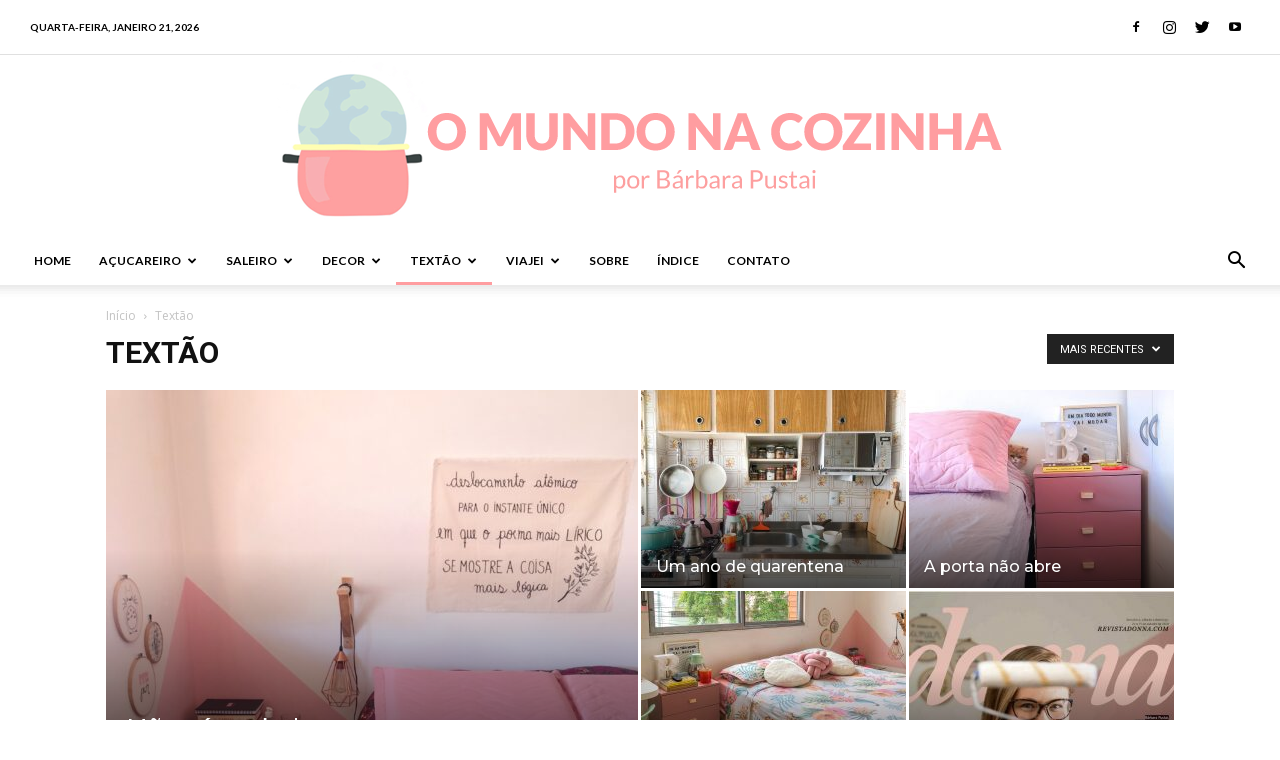

--- FILE ---
content_type: text/html; charset=UTF-8
request_url: https://www.omundonacozinha.com.br/category/textao/
body_size: 24525
content:
<!doctype html >
<!--[if IE 8]>    <html class="ie8" lang="en"> <![endif]-->
<!--[if IE 9]>    <html class="ie9" lang="en"> <![endif]-->
<!--[if gt IE 8]><!--> <html lang="pt-BR"> <!--<![endif]-->
<head>
    <title>Arquivos Textão - O mundo na cozinha</title>
    <meta charset="UTF-8" />
    <meta name="viewport" content="width=device-width, initial-scale=1.0">
    <link rel="pingback" href="https://www.omundonacozinha.com.br/xmlrpc.php" />
    <meta name='robots' content='index, follow, max-image-preview:large, max-snippet:-1, max-video-preview:-1' />
<link rel="icon" type="image/png" href="https://www.omundonacozinha.com.br/wp-content/uploads/2021/03/logomundocozinha.png">
	<!-- This site is optimized with the Yoast SEO plugin v25.6 - https://yoast.com/wordpress/plugins/seo/ -->
	<link rel="canonical" href="https://www.omundonacozinha.com.br/category/textao/" />
	<link rel="next" href="https://www.omundonacozinha.com.br/category/textao/page/2/" />
	<meta property="og:locale" content="pt_BR" />
	<meta property="og:type" content="article" />
	<meta property="og:title" content="Arquivos Textão - O mundo na cozinha" />
	<meta property="og:url" content="https://www.omundonacozinha.com.br/category/textao/" />
	<meta property="og:site_name" content="O mundo na cozinha" />
	<meta name="twitter:card" content="summary_large_image" />
	<script type="application/ld+json" class="yoast-schema-graph">{"@context":"https://schema.org","@graph":[{"@type":"CollectionPage","@id":"https://www.omundonacozinha.com.br/category/textao/","url":"https://www.omundonacozinha.com.br/category/textao/","name":"Arquivos Textão - O mundo na cozinha","isPartOf":{"@id":"https://www.omundonacozinha.com.br/#website"},"primaryImageOfPage":{"@id":"https://www.omundonacozinha.com.br/category/textao/#primaryimage"},"image":{"@id":"https://www.omundonacozinha.com.br/category/textao/#primaryimage"},"thumbnailUrl":"https://www.omundonacozinha.com.br/wp-content/uploads/2021/03/img_6722_jpg-scaled.jpg","breadcrumb":{"@id":"https://www.omundonacozinha.com.br/category/textao/#breadcrumb"},"inLanguage":"pt-BR"},{"@type":"ImageObject","inLanguage":"pt-BR","@id":"https://www.omundonacozinha.com.br/category/textao/#primaryimage","url":"https://www.omundonacozinha.com.br/wp-content/uploads/2021/03/img_6722_jpg-scaled.jpg","contentUrl":"https://www.omundonacozinha.com.br/wp-content/uploads/2021/03/img_6722_jpg-scaled.jpg","width":2560,"height":1920},{"@type":"BreadcrumbList","@id":"https://www.omundonacozinha.com.br/category/textao/#breadcrumb","itemListElement":[{"@type":"ListItem","position":1,"name":"Início","item":"https://www.omundonacozinha.com.br/"},{"@type":"ListItem","position":2,"name":"Textão"}]},{"@type":"WebSite","@id":"https://www.omundonacozinha.com.br/#website","url":"https://www.omundonacozinha.com.br/","name":"O mundo na cozinha","description":"","potentialAction":[{"@type":"SearchAction","target":{"@type":"EntryPoint","urlTemplate":"https://www.omundonacozinha.com.br/?s={search_term_string}"},"query-input":{"@type":"PropertyValueSpecification","valueRequired":true,"valueName":"search_term_string"}}],"inLanguage":"pt-BR"}]}</script>
	<!-- / Yoast SEO plugin. -->


<link rel='dns-prefetch' href='//www.googletagmanager.com' />
<link rel='dns-prefetch' href='//fonts.googleapis.com' />
<link rel="alternate" type="application/rss+xml" title="Feed para O mundo na cozinha &raquo;" href="https://www.omundonacozinha.com.br/feed/" />
<link rel="alternate" type="application/rss+xml" title="Feed de comentários para O mundo na cozinha &raquo;" href="https://www.omundonacozinha.com.br/comments/feed/" />
<link rel="alternate" type="application/rss+xml" title="Feed de categoria para O mundo na cozinha &raquo; Textão" href="https://www.omundonacozinha.com.br/category/textao/feed/" />
<script type="text/javascript">
/* <![CDATA[ */
window._wpemojiSettings = {"baseUrl":"https:\/\/s.w.org\/images\/core\/emoji\/15.0.3\/72x72\/","ext":".png","svgUrl":"https:\/\/s.w.org\/images\/core\/emoji\/15.0.3\/svg\/","svgExt":".svg","source":{"concatemoji":"https:\/\/www.omundonacozinha.com.br\/wp-includes\/js\/wp-emoji-release.min.js?ver=6.6.4"}};
/*! This file is auto-generated */
!function(i,n){var o,s,e;function c(e){try{var t={supportTests:e,timestamp:(new Date).valueOf()};sessionStorage.setItem(o,JSON.stringify(t))}catch(e){}}function p(e,t,n){e.clearRect(0,0,e.canvas.width,e.canvas.height),e.fillText(t,0,0);var t=new Uint32Array(e.getImageData(0,0,e.canvas.width,e.canvas.height).data),r=(e.clearRect(0,0,e.canvas.width,e.canvas.height),e.fillText(n,0,0),new Uint32Array(e.getImageData(0,0,e.canvas.width,e.canvas.height).data));return t.every(function(e,t){return e===r[t]})}function u(e,t,n){switch(t){case"flag":return n(e,"\ud83c\udff3\ufe0f\u200d\u26a7\ufe0f","\ud83c\udff3\ufe0f\u200b\u26a7\ufe0f")?!1:!n(e,"\ud83c\uddfa\ud83c\uddf3","\ud83c\uddfa\u200b\ud83c\uddf3")&&!n(e,"\ud83c\udff4\udb40\udc67\udb40\udc62\udb40\udc65\udb40\udc6e\udb40\udc67\udb40\udc7f","\ud83c\udff4\u200b\udb40\udc67\u200b\udb40\udc62\u200b\udb40\udc65\u200b\udb40\udc6e\u200b\udb40\udc67\u200b\udb40\udc7f");case"emoji":return!n(e,"\ud83d\udc26\u200d\u2b1b","\ud83d\udc26\u200b\u2b1b")}return!1}function f(e,t,n){var r="undefined"!=typeof WorkerGlobalScope&&self instanceof WorkerGlobalScope?new OffscreenCanvas(300,150):i.createElement("canvas"),a=r.getContext("2d",{willReadFrequently:!0}),o=(a.textBaseline="top",a.font="600 32px Arial",{});return e.forEach(function(e){o[e]=t(a,e,n)}),o}function t(e){var t=i.createElement("script");t.src=e,t.defer=!0,i.head.appendChild(t)}"undefined"!=typeof Promise&&(o="wpEmojiSettingsSupports",s=["flag","emoji"],n.supports={everything:!0,everythingExceptFlag:!0},e=new Promise(function(e){i.addEventListener("DOMContentLoaded",e,{once:!0})}),new Promise(function(t){var n=function(){try{var e=JSON.parse(sessionStorage.getItem(o));if("object"==typeof e&&"number"==typeof e.timestamp&&(new Date).valueOf()<e.timestamp+604800&&"object"==typeof e.supportTests)return e.supportTests}catch(e){}return null}();if(!n){if("undefined"!=typeof Worker&&"undefined"!=typeof OffscreenCanvas&&"undefined"!=typeof URL&&URL.createObjectURL&&"undefined"!=typeof Blob)try{var e="postMessage("+f.toString()+"("+[JSON.stringify(s),u.toString(),p.toString()].join(",")+"));",r=new Blob([e],{type:"text/javascript"}),a=new Worker(URL.createObjectURL(r),{name:"wpTestEmojiSupports"});return void(a.onmessage=function(e){c(n=e.data),a.terminate(),t(n)})}catch(e){}c(n=f(s,u,p))}t(n)}).then(function(e){for(var t in e)n.supports[t]=e[t],n.supports.everything=n.supports.everything&&n.supports[t],"flag"!==t&&(n.supports.everythingExceptFlag=n.supports.everythingExceptFlag&&n.supports[t]);n.supports.everythingExceptFlag=n.supports.everythingExceptFlag&&!n.supports.flag,n.DOMReady=!1,n.readyCallback=function(){n.DOMReady=!0}}).then(function(){return e}).then(function(){var e;n.supports.everything||(n.readyCallback(),(e=n.source||{}).concatemoji?t(e.concatemoji):e.wpemoji&&e.twemoji&&(t(e.twemoji),t(e.wpemoji)))}))}((window,document),window._wpemojiSettings);
/* ]]> */
</script>
<style id='wp-emoji-styles-inline-css' type='text/css'>

	img.wp-smiley, img.emoji {
		display: inline !important;
		border: none !important;
		box-shadow: none !important;
		height: 1em !important;
		width: 1em !important;
		margin: 0 0.07em !important;
		vertical-align: -0.1em !important;
		background: none !important;
		padding: 0 !important;
	}
</style>
<link rel='stylesheet' id='wp-block-library-css' href='https://www.omundonacozinha.com.br/wp-includes/css/dist/block-library/style.min.css?ver=6.6.4' type='text/css' media='all' />
<style id='classic-theme-styles-inline-css' type='text/css'>
/*! This file is auto-generated */
.wp-block-button__link{color:#fff;background-color:#32373c;border-radius:9999px;box-shadow:none;text-decoration:none;padding:calc(.667em + 2px) calc(1.333em + 2px);font-size:1.125em}.wp-block-file__button{background:#32373c;color:#fff;text-decoration:none}
</style>
<style id='global-styles-inline-css' type='text/css'>
:root{--wp--preset--aspect-ratio--square: 1;--wp--preset--aspect-ratio--4-3: 4/3;--wp--preset--aspect-ratio--3-4: 3/4;--wp--preset--aspect-ratio--3-2: 3/2;--wp--preset--aspect-ratio--2-3: 2/3;--wp--preset--aspect-ratio--16-9: 16/9;--wp--preset--aspect-ratio--9-16: 9/16;--wp--preset--color--black: #000000;--wp--preset--color--cyan-bluish-gray: #abb8c3;--wp--preset--color--white: #ffffff;--wp--preset--color--pale-pink: #f78da7;--wp--preset--color--vivid-red: #cf2e2e;--wp--preset--color--luminous-vivid-orange: #ff6900;--wp--preset--color--luminous-vivid-amber: #fcb900;--wp--preset--color--light-green-cyan: #7bdcb5;--wp--preset--color--vivid-green-cyan: #00d084;--wp--preset--color--pale-cyan-blue: #8ed1fc;--wp--preset--color--vivid-cyan-blue: #0693e3;--wp--preset--color--vivid-purple: #9b51e0;--wp--preset--gradient--vivid-cyan-blue-to-vivid-purple: linear-gradient(135deg,rgba(6,147,227,1) 0%,rgb(155,81,224) 100%);--wp--preset--gradient--light-green-cyan-to-vivid-green-cyan: linear-gradient(135deg,rgb(122,220,180) 0%,rgb(0,208,130) 100%);--wp--preset--gradient--luminous-vivid-amber-to-luminous-vivid-orange: linear-gradient(135deg,rgba(252,185,0,1) 0%,rgba(255,105,0,1) 100%);--wp--preset--gradient--luminous-vivid-orange-to-vivid-red: linear-gradient(135deg,rgba(255,105,0,1) 0%,rgb(207,46,46) 100%);--wp--preset--gradient--very-light-gray-to-cyan-bluish-gray: linear-gradient(135deg,rgb(238,238,238) 0%,rgb(169,184,195) 100%);--wp--preset--gradient--cool-to-warm-spectrum: linear-gradient(135deg,rgb(74,234,220) 0%,rgb(151,120,209) 20%,rgb(207,42,186) 40%,rgb(238,44,130) 60%,rgb(251,105,98) 80%,rgb(254,248,76) 100%);--wp--preset--gradient--blush-light-purple: linear-gradient(135deg,rgb(255,206,236) 0%,rgb(152,150,240) 100%);--wp--preset--gradient--blush-bordeaux: linear-gradient(135deg,rgb(254,205,165) 0%,rgb(254,45,45) 50%,rgb(107,0,62) 100%);--wp--preset--gradient--luminous-dusk: linear-gradient(135deg,rgb(255,203,112) 0%,rgb(199,81,192) 50%,rgb(65,88,208) 100%);--wp--preset--gradient--pale-ocean: linear-gradient(135deg,rgb(255,245,203) 0%,rgb(182,227,212) 50%,rgb(51,167,181) 100%);--wp--preset--gradient--electric-grass: linear-gradient(135deg,rgb(202,248,128) 0%,rgb(113,206,126) 100%);--wp--preset--gradient--midnight: linear-gradient(135deg,rgb(2,3,129) 0%,rgb(40,116,252) 100%);--wp--preset--font-size--small: 11px;--wp--preset--font-size--medium: 20px;--wp--preset--font-size--large: 32px;--wp--preset--font-size--x-large: 42px;--wp--preset--font-size--regular: 15px;--wp--preset--font-size--larger: 50px;--wp--preset--spacing--20: 0.44rem;--wp--preset--spacing--30: 0.67rem;--wp--preset--spacing--40: 1rem;--wp--preset--spacing--50: 1.5rem;--wp--preset--spacing--60: 2.25rem;--wp--preset--spacing--70: 3.38rem;--wp--preset--spacing--80: 5.06rem;--wp--preset--shadow--natural: 6px 6px 9px rgba(0, 0, 0, 0.2);--wp--preset--shadow--deep: 12px 12px 50px rgba(0, 0, 0, 0.4);--wp--preset--shadow--sharp: 6px 6px 0px rgba(0, 0, 0, 0.2);--wp--preset--shadow--outlined: 6px 6px 0px -3px rgba(255, 255, 255, 1), 6px 6px rgba(0, 0, 0, 1);--wp--preset--shadow--crisp: 6px 6px 0px rgba(0, 0, 0, 1);}:where(.is-layout-flex){gap: 0.5em;}:where(.is-layout-grid){gap: 0.5em;}body .is-layout-flex{display: flex;}.is-layout-flex{flex-wrap: wrap;align-items: center;}.is-layout-flex > :is(*, div){margin: 0;}body .is-layout-grid{display: grid;}.is-layout-grid > :is(*, div){margin: 0;}:where(.wp-block-columns.is-layout-flex){gap: 2em;}:where(.wp-block-columns.is-layout-grid){gap: 2em;}:where(.wp-block-post-template.is-layout-flex){gap: 1.25em;}:where(.wp-block-post-template.is-layout-grid){gap: 1.25em;}.has-black-color{color: var(--wp--preset--color--black) !important;}.has-cyan-bluish-gray-color{color: var(--wp--preset--color--cyan-bluish-gray) !important;}.has-white-color{color: var(--wp--preset--color--white) !important;}.has-pale-pink-color{color: var(--wp--preset--color--pale-pink) !important;}.has-vivid-red-color{color: var(--wp--preset--color--vivid-red) !important;}.has-luminous-vivid-orange-color{color: var(--wp--preset--color--luminous-vivid-orange) !important;}.has-luminous-vivid-amber-color{color: var(--wp--preset--color--luminous-vivid-amber) !important;}.has-light-green-cyan-color{color: var(--wp--preset--color--light-green-cyan) !important;}.has-vivid-green-cyan-color{color: var(--wp--preset--color--vivid-green-cyan) !important;}.has-pale-cyan-blue-color{color: var(--wp--preset--color--pale-cyan-blue) !important;}.has-vivid-cyan-blue-color{color: var(--wp--preset--color--vivid-cyan-blue) !important;}.has-vivid-purple-color{color: var(--wp--preset--color--vivid-purple) !important;}.has-black-background-color{background-color: var(--wp--preset--color--black) !important;}.has-cyan-bluish-gray-background-color{background-color: var(--wp--preset--color--cyan-bluish-gray) !important;}.has-white-background-color{background-color: var(--wp--preset--color--white) !important;}.has-pale-pink-background-color{background-color: var(--wp--preset--color--pale-pink) !important;}.has-vivid-red-background-color{background-color: var(--wp--preset--color--vivid-red) !important;}.has-luminous-vivid-orange-background-color{background-color: var(--wp--preset--color--luminous-vivid-orange) !important;}.has-luminous-vivid-amber-background-color{background-color: var(--wp--preset--color--luminous-vivid-amber) !important;}.has-light-green-cyan-background-color{background-color: var(--wp--preset--color--light-green-cyan) !important;}.has-vivid-green-cyan-background-color{background-color: var(--wp--preset--color--vivid-green-cyan) !important;}.has-pale-cyan-blue-background-color{background-color: var(--wp--preset--color--pale-cyan-blue) !important;}.has-vivid-cyan-blue-background-color{background-color: var(--wp--preset--color--vivid-cyan-blue) !important;}.has-vivid-purple-background-color{background-color: var(--wp--preset--color--vivid-purple) !important;}.has-black-border-color{border-color: var(--wp--preset--color--black) !important;}.has-cyan-bluish-gray-border-color{border-color: var(--wp--preset--color--cyan-bluish-gray) !important;}.has-white-border-color{border-color: var(--wp--preset--color--white) !important;}.has-pale-pink-border-color{border-color: var(--wp--preset--color--pale-pink) !important;}.has-vivid-red-border-color{border-color: var(--wp--preset--color--vivid-red) !important;}.has-luminous-vivid-orange-border-color{border-color: var(--wp--preset--color--luminous-vivid-orange) !important;}.has-luminous-vivid-amber-border-color{border-color: var(--wp--preset--color--luminous-vivid-amber) !important;}.has-light-green-cyan-border-color{border-color: var(--wp--preset--color--light-green-cyan) !important;}.has-vivid-green-cyan-border-color{border-color: var(--wp--preset--color--vivid-green-cyan) !important;}.has-pale-cyan-blue-border-color{border-color: var(--wp--preset--color--pale-cyan-blue) !important;}.has-vivid-cyan-blue-border-color{border-color: var(--wp--preset--color--vivid-cyan-blue) !important;}.has-vivid-purple-border-color{border-color: var(--wp--preset--color--vivid-purple) !important;}.has-vivid-cyan-blue-to-vivid-purple-gradient-background{background: var(--wp--preset--gradient--vivid-cyan-blue-to-vivid-purple) !important;}.has-light-green-cyan-to-vivid-green-cyan-gradient-background{background: var(--wp--preset--gradient--light-green-cyan-to-vivid-green-cyan) !important;}.has-luminous-vivid-amber-to-luminous-vivid-orange-gradient-background{background: var(--wp--preset--gradient--luminous-vivid-amber-to-luminous-vivid-orange) !important;}.has-luminous-vivid-orange-to-vivid-red-gradient-background{background: var(--wp--preset--gradient--luminous-vivid-orange-to-vivid-red) !important;}.has-very-light-gray-to-cyan-bluish-gray-gradient-background{background: var(--wp--preset--gradient--very-light-gray-to-cyan-bluish-gray) !important;}.has-cool-to-warm-spectrum-gradient-background{background: var(--wp--preset--gradient--cool-to-warm-spectrum) !important;}.has-blush-light-purple-gradient-background{background: var(--wp--preset--gradient--blush-light-purple) !important;}.has-blush-bordeaux-gradient-background{background: var(--wp--preset--gradient--blush-bordeaux) !important;}.has-luminous-dusk-gradient-background{background: var(--wp--preset--gradient--luminous-dusk) !important;}.has-pale-ocean-gradient-background{background: var(--wp--preset--gradient--pale-ocean) !important;}.has-electric-grass-gradient-background{background: var(--wp--preset--gradient--electric-grass) !important;}.has-midnight-gradient-background{background: var(--wp--preset--gradient--midnight) !important;}.has-small-font-size{font-size: var(--wp--preset--font-size--small) !important;}.has-medium-font-size{font-size: var(--wp--preset--font-size--medium) !important;}.has-large-font-size{font-size: var(--wp--preset--font-size--large) !important;}.has-x-large-font-size{font-size: var(--wp--preset--font-size--x-large) !important;}
:where(.wp-block-post-template.is-layout-flex){gap: 1.25em;}:where(.wp-block-post-template.is-layout-grid){gap: 1.25em;}
:where(.wp-block-columns.is-layout-flex){gap: 2em;}:where(.wp-block-columns.is-layout-grid){gap: 2em;}
:root :where(.wp-block-pullquote){font-size: 1.5em;line-height: 1.6;}
</style>
<link rel='stylesheet' id='contact-form-7-css' href='https://www.omundonacozinha.com.br/wp-content/plugins/contact-form-7/includes/css/styles.css?ver=6.0.6' type='text/css' media='all' />
<link rel='stylesheet' id='ppress-frontend-css' href='https://www.omundonacozinha.com.br/wp-content/plugins/wp-user-avatar/assets/css/frontend.min.css?ver=4.16.8' type='text/css' media='all' />
<link rel='stylesheet' id='ppress-flatpickr-css' href='https://www.omundonacozinha.com.br/wp-content/plugins/wp-user-avatar/assets/flatpickr/flatpickr.min.css?ver=4.16.8' type='text/css' media='all' />
<link rel='stylesheet' id='ppress-select2-css' href='https://www.omundonacozinha.com.br/wp-content/plugins/wp-user-avatar/assets/select2/select2.min.css?ver=6.6.4' type='text/css' media='all' />
<link rel='stylesheet' id='td-plugin-multi-purpose-css' href='https://www.omundonacozinha.com.br/wp-content/plugins/td-composer/td-multi-purpose/style.css?ver=c784b8db3e66cd68082f3ff7aa2d70e6' type='text/css' media='all' />
<link rel='stylesheet' id='google-fonts-style-css' href='https://fonts.googleapis.com/css?family=Lato%3A400%2C500%2C600%2C700%7CMontserrat%3A400%2C500%2C600%2C700%7COpen+Sans%3A400%2C600%2C700%2C500%7CRoboto%3A400%2C500%2C700%2C600%7CMontserrat%3A600&#038;display=swap&#038;ver=10.3.9.1' type='text/css' media='all' />
<link rel='stylesheet' id='td-theme-css' href='https://www.omundonacozinha.com.br/wp-content/themes/Newspaper/style.css?ver=10.3.9.1' type='text/css' media='all' />
<style id='td-theme-inline-css' type='text/css'>
    
        @media (max-width: 767px) {
            .td-header-desktop-wrap {
                display: none;
            }
        }
        @media (min-width: 767px) {
            .td-header-mobile-wrap {
                display: none;
            }
        }
    
	
</style>
<link rel='stylesheet' id='td-legacy-framework-front-style-css' href='https://www.omundonacozinha.com.br/wp-content/plugins/td-composer/legacy/Newspaper/assets/css/td_legacy_main.css?ver=c784b8db3e66cd68082f3ff7aa2d70e6' type='text/css' media='all' />
<link rel='stylesheet' id='td-standard-pack-framework-front-style-css' href='https://www.omundonacozinha.com.br/wp-content/plugins/td-standard-pack/Newspaper/assets/css/td_standard_pack_main.css?ver=6b62588d33477b8e3dc5b8b3c9c8d86c' type='text/css' media='all' />
<link rel='stylesheet' id='tdb_front_style-css' href='https://www.omundonacozinha.com.br/wp-content/plugins/td-cloud-library/assets/css/tdb_less_front.css?ver=a50385a2d79d6600973a7e697f735a0b' type='text/css' media='all, print' />
<script type="text/javascript" src="https://www.omundonacozinha.com.br/wp-includes/js/jquery/jquery.min.js?ver=3.7.1" id="jquery-core-js"></script>
<script type="text/javascript" src="https://www.omundonacozinha.com.br/wp-includes/js/jquery/jquery-migrate.min.js?ver=3.4.1" id="jquery-migrate-js"></script>
<script type="text/javascript" src="https://www.omundonacozinha.com.br/wp-content/plugins/wp-user-avatar/assets/flatpickr/flatpickr.min.js?ver=4.16.8" id="ppress-flatpickr-js"></script>
<script type="text/javascript" src="https://www.omundonacozinha.com.br/wp-content/plugins/wp-user-avatar/assets/select2/select2.min.js?ver=4.16.8" id="ppress-select2-js"></script>

<!-- Snippet da etiqueta do Google (gtag.js) adicionado pelo Site Kit -->
<!-- Snippet do Google Análises adicionado pelo Site Kit -->
<script type="text/javascript" src="https://www.googletagmanager.com/gtag/js?id=G-77HGXB9PXL" id="google_gtagjs-js" async></script>
<script type="text/javascript" id="google_gtagjs-js-after">
/* <![CDATA[ */
window.dataLayer = window.dataLayer || [];function gtag(){dataLayer.push(arguments);}
gtag("set","linker",{"domains":["www.omundonacozinha.com.br"]});
gtag("js", new Date());
gtag("set", "developer_id.dZTNiMT", true);
gtag("config", "G-77HGXB9PXL");
/* ]]> */
</script>
<link rel="https://api.w.org/" href="https://www.omundonacozinha.com.br/wp-json/" /><link rel="alternate" title="JSON" type="application/json" href="https://www.omundonacozinha.com.br/wp-json/wp/v2/categories/474" /><link rel="EditURI" type="application/rsd+xml" title="RSD" href="https://www.omundonacozinha.com.br/xmlrpc.php?rsd" />
<meta name="generator" content="WordPress 6.6.4" />
<meta name="generator" content="Site Kit by Google 1.170.0" /><!--[if lt IE 9]><script src="https://cdnjs.cloudflare.com/ajax/libs/html5shiv/3.7.3/html5shiv.js"></script><![endif]-->
        <script>
        window.tdb_globals = {"wpRestNonce":"c07b3b6dcc","wpRestUrl":"https:\/\/www.omundonacozinha.com.br\/wp-json\/","permalinkStructure":"\/%category%\/%postname%\/","isAjax":false,"isAdminBarShowing":false,"autoloadScrollPercent":50};
    </script>
    			<script>
				window.tdwGlobal = {"adminUrl":"https:\/\/www.omundonacozinha.com.br\/wp-admin\/","wpRestNonce":"c07b3b6dcc","wpRestUrl":"https:\/\/www.omundonacozinha.com.br\/wp-json\/","permalinkStructure":"\/%category%\/%postname%\/"};
			</script>
			
<!-- JS generated by theme -->

<script>
    
    

	    var tdBlocksArray = []; //here we store all the items for the current page

	    //td_block class - each ajax block uses a object of this class for requests
	    function tdBlock() {
		    this.id = '';
		    this.block_type = 1; //block type id (1-234 etc)
		    this.atts = '';
		    this.td_column_number = '';
		    this.td_current_page = 1; //
		    this.post_count = 0; //from wp
		    this.found_posts = 0; //from wp
		    this.max_num_pages = 0; //from wp
		    this.td_filter_value = ''; //current live filter value
		    this.is_ajax_running = false;
		    this.td_user_action = ''; // load more or infinite loader (used by the animation)
		    this.header_color = '';
		    this.ajax_pagination_infinite_stop = ''; //show load more at page x
	    }


        // td_js_generator - mini detector
        (function(){
            var htmlTag = document.getElementsByTagName("html")[0];

	        if ( navigator.userAgent.indexOf("MSIE 10.0") > -1 ) {
                htmlTag.className += ' ie10';
            }

            if ( !!navigator.userAgent.match(/Trident.*rv\:11\./) ) {
                htmlTag.className += ' ie11';
            }

	        if ( navigator.userAgent.indexOf("Edge") > -1 ) {
                htmlTag.className += ' ieEdge';
            }

            if ( /(iPad|iPhone|iPod)/g.test(navigator.userAgent) ) {
                htmlTag.className += ' td-md-is-ios';
            }

            var user_agent = navigator.userAgent.toLowerCase();
            if ( user_agent.indexOf("android") > -1 ) {
                htmlTag.className += ' td-md-is-android';
            }

            if ( -1 !== navigator.userAgent.indexOf('Mac OS X')  ) {
                htmlTag.className += ' td-md-is-os-x';
            }

            if ( /chrom(e|ium)/.test(navigator.userAgent.toLowerCase()) ) {
               htmlTag.className += ' td-md-is-chrome';
            }

            if ( -1 !== navigator.userAgent.indexOf('Firefox') ) {
                htmlTag.className += ' td-md-is-firefox';
            }

            if ( -1 !== navigator.userAgent.indexOf('Safari') && -1 === navigator.userAgent.indexOf('Chrome') ) {
                htmlTag.className += ' td-md-is-safari';
            }

            if( -1 !== navigator.userAgent.indexOf('IEMobile') ){
                htmlTag.className += ' td-md-is-iemobile';
            }

        })();




        var tdLocalCache = {};

        ( function () {
            "use strict";

            tdLocalCache = {
                data: {},
                remove: function (resource_id) {
                    delete tdLocalCache.data[resource_id];
                },
                exist: function (resource_id) {
                    return tdLocalCache.data.hasOwnProperty(resource_id) && tdLocalCache.data[resource_id] !== null;
                },
                get: function (resource_id) {
                    return tdLocalCache.data[resource_id];
                },
                set: function (resource_id, cachedData) {
                    tdLocalCache.remove(resource_id);
                    tdLocalCache.data[resource_id] = cachedData;
                }
            };
        })();

    
    
var td_viewport_interval_list=[{"limitBottom":767,"sidebarWidth":228},{"limitBottom":1018,"sidebarWidth":300},{"limitBottom":1140,"sidebarWidth":324}];
var td_animation_stack_effect="type0";
var tds_animation_stack=true;
var td_animation_stack_specific_selectors=".entry-thumb, img";
var td_animation_stack_general_selectors=".td-animation-stack img, .td-animation-stack .entry-thumb, .post img";
var tdc_is_installed="yes";
var td_ajax_url="https:\/\/www.omundonacozinha.com.br\/wp-admin\/admin-ajax.php?td_theme_name=Newspaper&v=10.3.9.1";
var td_get_template_directory_uri="https:\/\/www.omundonacozinha.com.br\/wp-content\/plugins\/td-composer\/legacy\/common";
var tds_snap_menu="";
var tds_logo_on_sticky="";
var tds_header_style="9";
var td_please_wait="Aguarde...";
var td_email_user_pass_incorrect="Usu\u00e1rio ou senha incorreta!";
var td_email_user_incorrect="E-mail ou nome de usu\u00e1rio incorreto!";
var td_email_incorrect="E-mail incorreto!";
var tds_more_articles_on_post_enable="";
var tds_more_articles_on_post_time_to_wait="";
var tds_more_articles_on_post_pages_distance_from_top=0;
var tds_theme_color_site_wide="#ff9da0";
var tds_smart_sidebar="enabled";
var tdThemeName="Newspaper";
var td_magnific_popup_translation_tPrev="Anterior (Seta a esquerda )";
var td_magnific_popup_translation_tNext="Avan\u00e7ar (tecla de seta para a direita)";
var td_magnific_popup_translation_tCounter="%curr% de %total%";
var td_magnific_popup_translation_ajax_tError="O conte\u00fado de %url% n\u00e3o pode ser carregado.";
var td_magnific_popup_translation_image_tError="A imagem #%curr% n\u00e3o pode ser carregada.";
var tdBlockNonce="283981e0d9";
var tdDateNamesI18n={"month_names":["janeiro","fevereiro","mar\u00e7o","abril","maio","junho","julho","agosto","setembro","outubro","novembro","dezembro"],"month_names_short":["jan","fev","mar","abr","maio","jun","jul","ago","set","out","nov","dez"],"day_names":["domingo","segunda-feira","ter\u00e7a-feira","quarta-feira","quinta-feira","sexta-feira","s\u00e1bado"],"day_names_short":["dom","seg","ter","qua","qui","sex","s\u00e1b"]};
var td_ad_background_click_link="";
var td_ad_background_click_target="";
</script>


<!-- Header style compiled by theme -->

<style>
    
.td-header-wrap .black-menu .sf-menu > .current-menu-item > a,
    .td-header-wrap .black-menu .sf-menu > .current-menu-ancestor > a,
    .td-header-wrap .black-menu .sf-menu > .current-category-ancestor > a,
    .td-header-wrap .black-menu .sf-menu > li > a:hover,
    .td-header-wrap .black-menu .sf-menu > .sfHover > a,
    .sf-menu > .current-menu-item > a:after,
    .sf-menu > .current-menu-ancestor > a:after,
    .sf-menu > .current-category-ancestor > a:after,
    .sf-menu > li:hover > a:after,
    .sf-menu > .sfHover > a:after,
    .header-search-wrap .td-drop-down-search:after,
    .header-search-wrap .td-drop-down-search .btn:hover,
    input[type=submit]:hover,
    .td-read-more a,
    .td-post-category:hover,
    .td_top_authors .td-active .td-author-post-count,
    .td_top_authors .td-active .td-author-comments-count,
    .td_top_authors .td_mod_wrap:hover .td-author-post-count,
    .td_top_authors .td_mod_wrap:hover .td-author-comments-count,
    .td-404-sub-sub-title a:hover,
    .td-search-form-widget .wpb_button:hover,
    .td-rating-bar-wrap div,
    .dropcap,
    .td_wrapper_video_playlist .td_video_controls_playlist_wrapper,
    .wpb_default,
    .wpb_default:hover,
    .td-left-smart-list:hover,
    .td-right-smart-list:hover,
    #bbpress-forums button:hover,
    .bbp_widget_login .button:hover,
    .td-footer-wrapper .td-post-category,
    .td-footer-wrapper .widget_product_search input[type="submit"]:hover,
    .single-product .product .summary .cart .button:hover,
    .td-next-prev-wrap a:hover,
    .td-load-more-wrap a:hover,
    .td-post-small-box a:hover,
    .page-nav .current,
    .page-nav:first-child > div,
    #bbpress-forums .bbp-pagination .current,
    #bbpress-forums #bbp-single-user-details #bbp-user-navigation li.current a,
    .td-theme-slider:hover .slide-meta-cat a,
    a.vc_btn-black:hover,
    .td-trending-now-wrapper:hover .td-trending-now-title,
    .td-scroll-up,
    .td-smart-list-button:hover,
    .td-weather-information:before,
    .td-weather-week:before,
    .td_block_exchange .td-exchange-header:before,
    .td-pulldown-syle-2 .td-subcat-dropdown ul:after,
    .td_block_template_9 .td-block-title:after,
    .td_block_template_15 .td-block-title:before,
    div.wpforms-container .wpforms-form div.wpforms-submit-container button[type=submit],
    .td-close-video-fixed {
        background-color: #ff9da0;
    }

    .td_block_template_4 .td-related-title .td-cur-simple-item:before {
        border-color: #ff9da0 transparent transparent transparent !important;
    }
    
    
    .td_block_template_4 .td-related-title .td-cur-simple-item,
    .td_block_template_3 .td-related-title .td-cur-simple-item,
    .td_block_template_9 .td-related-title:after {
        background-color: #ff9da0;
    }

    a,
    cite a:hover,
    .td-page-content blockquote p,
    .td-post-content blockquote p,
    .mce-content-body blockquote p,
    .comment-content blockquote p,
    .wpb_text_column blockquote p,
    .td_block_text_with_title blockquote p,
    .td_module_wrap:hover .entry-title a,
    .td-subcat-filter .td-subcat-list a:hover,
    .td-subcat-filter .td-subcat-dropdown a:hover,
    .td_quote_on_blocks,
    .dropcap2,
    .dropcap3,
    .td_top_authors .td-active .td-authors-name a,
    .td_top_authors .td_mod_wrap:hover .td-authors-name a,
    .td-post-next-prev-content a:hover,
    .author-box-wrap .td-author-social a:hover,
    .td-author-name a:hover,
    .td-author-url a:hover,
    .comment-reply-link:hover,
    .logged-in-as a:hover,
    #cancel-comment-reply-link:hover,
    .td-search-query,
    .widget a:hover,
    .td_wp_recentcomments a:hover,
    .archive .widget_archive .current,
    .archive .widget_archive .current a,
    .widget_calendar tfoot a:hover,
    #bbpress-forums li.bbp-header .bbp-reply-content span a:hover,
    #bbpress-forums .bbp-forum-freshness a:hover,
    #bbpress-forums .bbp-topic-freshness a:hover,
    #bbpress-forums .bbp-forums-list li a:hover,
    #bbpress-forums .bbp-forum-title:hover,
    #bbpress-forums .bbp-topic-permalink:hover,
    #bbpress-forums .bbp-topic-started-by a:hover,
    #bbpress-forums .bbp-topic-started-in a:hover,
    #bbpress-forums .bbp-body .super-sticky li.bbp-topic-title .bbp-topic-permalink,
    #bbpress-forums .bbp-body .sticky li.bbp-topic-title .bbp-topic-permalink,
    .widget_display_replies .bbp-author-name,
    .widget_display_topics .bbp-author-name,
    .td-subfooter-menu li a:hover,
    a.vc_btn-black:hover,
    .td-smart-list-dropdown-wrap .td-smart-list-button:hover,
    .td-instagram-user a,
    .td-block-title-wrap .td-wrapper-pulldown-filter .td-pulldown-filter-display-option:hover,
    .td-block-title-wrap .td-wrapper-pulldown-filter .td-pulldown-filter-display-option:hover i,
    .td-block-title-wrap .td-wrapper-pulldown-filter .td-pulldown-filter-link:hover,
    .td-block-title-wrap .td-wrapper-pulldown-filter .td-pulldown-filter-item .td-cur-simple-item,
    .td_block_template_2 .td-related-title .td-cur-simple-item,
    .td_block_template_5 .td-related-title .td-cur-simple-item,
    .td_block_template_6 .td-related-title .td-cur-simple-item,
    .td_block_template_7 .td-related-title .td-cur-simple-item,
    .td_block_template_8 .td-related-title .td-cur-simple-item,
    .td_block_template_9 .td-related-title .td-cur-simple-item,
    .td_block_template_10 .td-related-title .td-cur-simple-item,
    .td_block_template_11 .td-related-title .td-cur-simple-item,
    .td_block_template_12 .td-related-title .td-cur-simple-item,
    .td_block_template_13 .td-related-title .td-cur-simple-item,
    .td_block_template_14 .td-related-title .td-cur-simple-item,
    .td_block_template_15 .td-related-title .td-cur-simple-item,
    .td_block_template_16 .td-related-title .td-cur-simple-item,
    .td_block_template_17 .td-related-title .td-cur-simple-item,
    .td-theme-wrap .sf-menu ul .td-menu-item > a:hover,
    .td-theme-wrap .sf-menu ul .sfHover > a,
    .td-theme-wrap .sf-menu ul .current-menu-ancestor > a,
    .td-theme-wrap .sf-menu ul .current-category-ancestor > a,
    .td-theme-wrap .sf-menu ul .current-menu-item > a,
    .td_outlined_btn,
     .td_block_categories_tags .td-ct-item:hover {
        color: #ff9da0;
    }

    a.vc_btn-black.vc_btn_square_outlined:hover,
    a.vc_btn-black.vc_btn_outlined:hover {
        color: #ff9da0 !important;
    }

    .td-next-prev-wrap a:hover,
    .td-load-more-wrap a:hover,
    .td-post-small-box a:hover,
    .page-nav .current,
    .page-nav:first-child > div,
    #bbpress-forums .bbp-pagination .current,
    .post .td_quote_box,
    .page .td_quote_box,
    a.vc_btn-black:hover,
    .td_block_template_5 .td-block-title > *,
    .td_outlined_btn {
        border-color: #ff9da0;
    }

    .td_wrapper_video_playlist .td_video_currently_playing:after {
        border-color: #ff9da0 !important;
    }

    .header-search-wrap .td-drop-down-search:before {
        border-color: transparent transparent #ff9da0 transparent;
    }

    .block-title > span,
    .block-title > a,
    .block-title > label,
    .widgettitle,
    .widgettitle:after,
    .td-trending-now-title,
    .td-trending-now-wrapper:hover .td-trending-now-title,
    .wpb_tabs li.ui-tabs-active a,
    .wpb_tabs li:hover a,
    .vc_tta-container .vc_tta-color-grey.vc_tta-tabs-position-top.vc_tta-style-classic .vc_tta-tabs-container .vc_tta-tab.vc_active > a,
    .vc_tta-container .vc_tta-color-grey.vc_tta-tabs-position-top.vc_tta-style-classic .vc_tta-tabs-container .vc_tta-tab:hover > a,
    .td_block_template_1 .td-related-title .td-cur-simple-item,
    .td-subcat-filter .td-subcat-dropdown:hover .td-subcat-more, 
    .td_3D_btn,
    .td_shadow_btn,
    .td_default_btn,
    .td_round_btn, 
    .td_outlined_btn:hover {
    	background-color: #ff9da0;
    }
    .block-title,
    .td_block_template_1 .td-related-title,
    .wpb_tabs .wpb_tabs_nav,
    .vc_tta-container .vc_tta-color-grey.vc_tta-tabs-position-top.vc_tta-style-classic .vc_tta-tabs-container {
        border-color: #ff9da0;
    }
    .td_block_wrap .td-subcat-item a.td-cur-simple-item {
	    color: #ff9da0;
	}


    
    .td-grid-style-4 .entry-title
    {
        background-color: rgba(255, 157, 160, 0.7);
    }


    
    .td-menu-background:before,
    .td-search-background:before {
        background: rgba(0,0,0,0.7);
        background: -moz-linear-gradient(top, rgba(0,0,0,0.7) 0%, rgba(0,0,0,0.8) 100%);
        background: -webkit-gradient(left top, left bottom, color-stop(0%, rgba(0,0,0,0.7)), color-stop(100%, rgba(0,0,0,0.8)));
        background: -webkit-linear-gradient(top, rgba(0,0,0,0.7) 0%, rgba(0,0,0,0.8) 100%);
        background: -o-linear-gradient(top, rgba(0,0,0,0.7) 0%, rgba(0,0,0,0.8) 100%);
        background: -ms-linear-gradient(top, rgba(0,0,0,0.7) 0%, rgba(0,0,0,0.8) 100%);
        background: linear-gradient(to bottom, rgba(0,0,0,0.7) 0%, rgba(0,0,0,0.8) 100%);
        filter: progid:DXImageTransform.Microsoft.gradient( startColorstr='rgba(0,0,0,0.7)', endColorstr='rgba(0,0,0,0.8)', GradientType=0 );
    }

    
    .td-mobile-content .current-menu-item > a,
    .td-mobile-content .current-menu-ancestor > a,
    .td-mobile-content .current-category-ancestor > a,
    #td-mobile-nav .td-menu-login-section a:hover,
    #td-mobile-nav .td-register-section a:hover,
    #td-mobile-nav .td-menu-socials-wrap a:hover i,
    .td-search-close a:hover i {
        color: #d89686;
    }

    
    #td-mobile-nav .td-register-section .td-login-button,
    .td-search-wrap-mob .result-msg a {
        color: #222222;
    }



    
    .td-menu-background,
    .td-search-background {
        background-image: url('https://cozinha.dotes.com.br/wp-content/uploads/2021/03/1.jpg');
    }

    
    ul.sf-menu > .menu-item > a {
        font-family:Lato;
	font-size:12px;
	font-weight:600;
	text-transform:uppercase;
	
    }
    
    .sf-menu ul .menu-item a {
        font-family:Lato;
	font-size:10px;
	font-weight:600;
	text-transform:uppercase;
	
    }
    
    .td-mobile-content .td-mobile-main-menu > li > a {
        font-size:16px;
	font-weight:600;
	text-transform:uppercase;
	
    }
    
    .td-mobile-content .sub-menu a {
        font-size:14px;
	font-weight:600;
	text-transform:uppercase;
	
    }
    
	#td-mobile-nav,
	#td-mobile-nav .wpb_button,
	.td-search-wrap-mob {
		font-family:Montserrat;
	
	}


	
    body, p {
    	font-family:Lato;
	
    }




    
    .mfp-content .td-login-button {
        color: #222222;
    }
    
    .mfp-content .td-login-button:active,
    .mfp-content .td-login-button:hover {
        background-color: #ff7777;
    }
    
    .mfp-content .td-login-button:active,
    .mfp-content .td-login-button:hover {
        color: #222222;
    }
    
    .white-popup-block:after {
        background: rgba(188,103,127,0.84);
        background: -moz-linear-gradient(45deg, rgba(188,103,127,0.84) 0%, #edb493 100%);
        background: -webkit-gradient(left bottom, right top, color-stop(0%, rgba(188,103,127,0.84)), color-stop(100%, #edb493));
        background: -webkit-linear-gradient(45deg, rgba(188,103,127,0.84) 0%, #edb493 100%);
        background: linear-gradient(45deg, rgba(188,103,127,0.84) 0%, #edb493 100%);
    }.td-header-style-12 .td-header-menu-wrap-full,
    .td-header-style-12 .td-affix,
    .td-grid-style-1.td-hover-1 .td-big-grid-post:hover .td-post-category,
    .td-grid-style-5.td-hover-1 .td-big-grid-post:hover .td-post-category,
    .td_category_template_3 .td-current-sub-category,
    .td_category_template_8 .td-category-header .td-category a.td-current-sub-category,
    .td_category_template_4 .td-category-siblings .td-category a:hover,
     .td_block_big_grid_9.td-grid-style-1 .td-post-category,
    .td_block_big_grid_9.td-grid-style-5 .td-post-category,
    .td-grid-style-6.td-hover-1 .td-module-thumb:after,
     .tdm-menu-active-style5 .td-header-menu-wrap .sf-menu > .current-menu-item > a,
    .tdm-menu-active-style5 .td-header-menu-wrap .sf-menu > .current-menu-ancestor > a,
    .tdm-menu-active-style5 .td-header-menu-wrap .sf-menu > .current-category-ancestor > a,
    .tdm-menu-active-style5 .td-header-menu-wrap .sf-menu > li > a:hover,
    .tdm-menu-active-style5 .td-header-menu-wrap .sf-menu > .sfHover > a {
        background-color: #ff9da0;
    }
    
    .td_mega_menu_sub_cats .cur-sub-cat,
    .td-mega-span h3 a:hover,
    .td_mod_mega_menu:hover .entry-title a,
    .header-search-wrap .result-msg a:hover,
    .td-header-top-menu .td-drop-down-search .td_module_wrap:hover .entry-title a,
    .td-header-top-menu .td-icon-search:hover,
    .td-header-wrap .result-msg a:hover,
    .top-header-menu li a:hover,
    .top-header-menu .current-menu-item > a,
    .top-header-menu .current-menu-ancestor > a,
    .top-header-menu .current-category-ancestor > a,
    .td-social-icon-wrap > a:hover,
    .td-header-sp-top-widget .td-social-icon-wrap a:hover,
    .td_mod_related_posts:hover h3 > a,
    .td-post-template-11 .td-related-title .td-related-left:hover,
    .td-post-template-11 .td-related-title .td-related-right:hover,
    .td-post-template-11 .td-related-title .td-cur-simple-item,
    .td-post-template-11 .td_block_related_posts .td-next-prev-wrap a:hover,
    .td-category-header .td-pulldown-category-filter-link:hover,
    .td-category-siblings .td-subcat-dropdown a:hover,
    .td-category-siblings .td-subcat-dropdown a.td-current-sub-category,
    .footer-text-wrap .footer-email-wrap a,
    .footer-social-wrap a:hover,
    .td_module_17 .td-read-more a:hover,
    .td_module_18 .td-read-more a:hover,
    .td_module_19 .td-post-author-name a:hover,
    .td-pulldown-syle-2 .td-subcat-dropdown:hover .td-subcat-more span,
    .td-pulldown-syle-2 .td-subcat-dropdown:hover .td-subcat-more i,
    .td-pulldown-syle-3 .td-subcat-dropdown:hover .td-subcat-more span,
    .td-pulldown-syle-3 .td-subcat-dropdown:hover .td-subcat-more i,
    .tdm-menu-active-style3 .tdm-header.td-header-wrap .sf-menu > .current-category-ancestor > a,
    .tdm-menu-active-style3 .tdm-header.td-header-wrap .sf-menu > .current-menu-ancestor > a,
    .tdm-menu-active-style3 .tdm-header.td-header-wrap .sf-menu > .current-menu-item > a,
    .tdm-menu-active-style3 .tdm-header.td-header-wrap .sf-menu > .sfHover > a,
    .tdm-menu-active-style3 .tdm-header.td-header-wrap .sf-menu > li > a:hover {
        color: #ff9da0;
    }
    
    .td-mega-menu-page .wpb_content_element ul li a:hover,
    .td-theme-wrap .td-aj-search-results .td_module_wrap:hover .entry-title a,
    .td-theme-wrap .header-search-wrap .result-msg a:hover {
        color: #ff9da0 !important;
    }
    
    .td_category_template_8 .td-category-header .td-category a.td-current-sub-category,
    .td_category_template_4 .td-category-siblings .td-category a:hover,
    .tdm-menu-active-style4 .tdm-header .sf-menu > .current-menu-item > a,
    .tdm-menu-active-style4 .tdm-header .sf-menu > .current-menu-ancestor > a,
    .tdm-menu-active-style4 .tdm-header .sf-menu > .current-category-ancestor > a,
    .tdm-menu-active-style4 .tdm-header .sf-menu > li > a:hover,
    .tdm-menu-active-style4 .tdm-header .sf-menu > .sfHover > a {
        border-color: #ff9da0;
    }
    
    


    
    ul.sf-menu > .td-menu-item > a,
    .td-theme-wrap .td-header-menu-social {
        font-family:Lato;
	font-size:12px;
	font-weight:600;
	text-transform:uppercase;
	
    }
    
    .sf-menu ul .td-menu-item a {
        font-family:Lato;
	font-size:10px;
	font-weight:600;
	text-transform:uppercase;
	
    }
    
    
    
    .td-theme-wrap .header-search-wrap .td-drop-down-search .btn:hover,
    .td-theme-wrap .td-aj-search-results .td_module_wrap:hover .entry-title a,
    .td-theme-wrap .header-search-wrap .result-msg a:hover {
        color: #d89686 !important;
    }    
    
    
    .top-header-menu > li > a,
    .td-weather-top-widget .td-weather-now .td-big-degrees,
    .td-weather-top-widget .td-weather-header .td-weather-city,
    .td-header-sp-top-menu .td_data_time {
        font-family:Lato;
	font-size:10px;
	line-height:54px;
	font-weight:600;
	text-transform:uppercase;
	
    }
    
    .top-header-menu .menu-item-has-children li a {
    	font-family:Lato;
	font-size:10px;
	font-weight:600;
	text-transform:uppercase;
	
    }
	
    .td_mod_mega_menu .item-details a {
        font-family:Lato;
	font-size:12px;
	font-weight:bold;
	
    }
    
    .td_mega_menu_sub_cats .block-mega-child-cats a {
        font-family:Lato;
	font-size:12px;
	font-weight:600;
	text-transform:uppercase;
	
    }
    
    .top-header-menu > li,
    .td-header-sp-top-menu,
    #td-outer-wrap .td-header-sp-top-widget .td-search-btns-wrap,
    #td-outer-wrap .td-header-sp-top-widget .td-social-icon-wrap {
        line-height: 54px;
    }
    
    
    
	.td_block_trending_now .entry-title,
	.td-theme-slider .td-module-title,
    .td-big-grid-post .entry-title {
		font-family:Montserrat;
	
	}
    
	.post .td-post-header .entry-title {
		font-family:Lato;
	
	}
    
    .td-post-content p,
    .td-post-content {
        font-family:Lato;
	
    }
.td-header-wrap .black-menu .sf-menu > .current-menu-item > a,
    .td-header-wrap .black-menu .sf-menu > .current-menu-ancestor > a,
    .td-header-wrap .black-menu .sf-menu > .current-category-ancestor > a,
    .td-header-wrap .black-menu .sf-menu > li > a:hover,
    .td-header-wrap .black-menu .sf-menu > .sfHover > a,
    .sf-menu > .current-menu-item > a:after,
    .sf-menu > .current-menu-ancestor > a:after,
    .sf-menu > .current-category-ancestor > a:after,
    .sf-menu > li:hover > a:after,
    .sf-menu > .sfHover > a:after,
    .header-search-wrap .td-drop-down-search:after,
    .header-search-wrap .td-drop-down-search .btn:hover,
    input[type=submit]:hover,
    .td-read-more a,
    .td-post-category:hover,
    .td_top_authors .td-active .td-author-post-count,
    .td_top_authors .td-active .td-author-comments-count,
    .td_top_authors .td_mod_wrap:hover .td-author-post-count,
    .td_top_authors .td_mod_wrap:hover .td-author-comments-count,
    .td-404-sub-sub-title a:hover,
    .td-search-form-widget .wpb_button:hover,
    .td-rating-bar-wrap div,
    .dropcap,
    .td_wrapper_video_playlist .td_video_controls_playlist_wrapper,
    .wpb_default,
    .wpb_default:hover,
    .td-left-smart-list:hover,
    .td-right-smart-list:hover,
    #bbpress-forums button:hover,
    .bbp_widget_login .button:hover,
    .td-footer-wrapper .td-post-category,
    .td-footer-wrapper .widget_product_search input[type="submit"]:hover,
    .single-product .product .summary .cart .button:hover,
    .td-next-prev-wrap a:hover,
    .td-load-more-wrap a:hover,
    .td-post-small-box a:hover,
    .page-nav .current,
    .page-nav:first-child > div,
    #bbpress-forums .bbp-pagination .current,
    #bbpress-forums #bbp-single-user-details #bbp-user-navigation li.current a,
    .td-theme-slider:hover .slide-meta-cat a,
    a.vc_btn-black:hover,
    .td-trending-now-wrapper:hover .td-trending-now-title,
    .td-scroll-up,
    .td-smart-list-button:hover,
    .td-weather-information:before,
    .td-weather-week:before,
    .td_block_exchange .td-exchange-header:before,
    .td-pulldown-syle-2 .td-subcat-dropdown ul:after,
    .td_block_template_9 .td-block-title:after,
    .td_block_template_15 .td-block-title:before,
    div.wpforms-container .wpforms-form div.wpforms-submit-container button[type=submit],
    .td-close-video-fixed {
        background-color: #ff9da0;
    }

    .td_block_template_4 .td-related-title .td-cur-simple-item:before {
        border-color: #ff9da0 transparent transparent transparent !important;
    }
    
    
    .td_block_template_4 .td-related-title .td-cur-simple-item,
    .td_block_template_3 .td-related-title .td-cur-simple-item,
    .td_block_template_9 .td-related-title:after {
        background-color: #ff9da0;
    }

    a,
    cite a:hover,
    .td-page-content blockquote p,
    .td-post-content blockquote p,
    .mce-content-body blockquote p,
    .comment-content blockquote p,
    .wpb_text_column blockquote p,
    .td_block_text_with_title blockquote p,
    .td_module_wrap:hover .entry-title a,
    .td-subcat-filter .td-subcat-list a:hover,
    .td-subcat-filter .td-subcat-dropdown a:hover,
    .td_quote_on_blocks,
    .dropcap2,
    .dropcap3,
    .td_top_authors .td-active .td-authors-name a,
    .td_top_authors .td_mod_wrap:hover .td-authors-name a,
    .td-post-next-prev-content a:hover,
    .author-box-wrap .td-author-social a:hover,
    .td-author-name a:hover,
    .td-author-url a:hover,
    .comment-reply-link:hover,
    .logged-in-as a:hover,
    #cancel-comment-reply-link:hover,
    .td-search-query,
    .widget a:hover,
    .td_wp_recentcomments a:hover,
    .archive .widget_archive .current,
    .archive .widget_archive .current a,
    .widget_calendar tfoot a:hover,
    #bbpress-forums li.bbp-header .bbp-reply-content span a:hover,
    #bbpress-forums .bbp-forum-freshness a:hover,
    #bbpress-forums .bbp-topic-freshness a:hover,
    #bbpress-forums .bbp-forums-list li a:hover,
    #bbpress-forums .bbp-forum-title:hover,
    #bbpress-forums .bbp-topic-permalink:hover,
    #bbpress-forums .bbp-topic-started-by a:hover,
    #bbpress-forums .bbp-topic-started-in a:hover,
    #bbpress-forums .bbp-body .super-sticky li.bbp-topic-title .bbp-topic-permalink,
    #bbpress-forums .bbp-body .sticky li.bbp-topic-title .bbp-topic-permalink,
    .widget_display_replies .bbp-author-name,
    .widget_display_topics .bbp-author-name,
    .td-subfooter-menu li a:hover,
    a.vc_btn-black:hover,
    .td-smart-list-dropdown-wrap .td-smart-list-button:hover,
    .td-instagram-user a,
    .td-block-title-wrap .td-wrapper-pulldown-filter .td-pulldown-filter-display-option:hover,
    .td-block-title-wrap .td-wrapper-pulldown-filter .td-pulldown-filter-display-option:hover i,
    .td-block-title-wrap .td-wrapper-pulldown-filter .td-pulldown-filter-link:hover,
    .td-block-title-wrap .td-wrapper-pulldown-filter .td-pulldown-filter-item .td-cur-simple-item,
    .td_block_template_2 .td-related-title .td-cur-simple-item,
    .td_block_template_5 .td-related-title .td-cur-simple-item,
    .td_block_template_6 .td-related-title .td-cur-simple-item,
    .td_block_template_7 .td-related-title .td-cur-simple-item,
    .td_block_template_8 .td-related-title .td-cur-simple-item,
    .td_block_template_9 .td-related-title .td-cur-simple-item,
    .td_block_template_10 .td-related-title .td-cur-simple-item,
    .td_block_template_11 .td-related-title .td-cur-simple-item,
    .td_block_template_12 .td-related-title .td-cur-simple-item,
    .td_block_template_13 .td-related-title .td-cur-simple-item,
    .td_block_template_14 .td-related-title .td-cur-simple-item,
    .td_block_template_15 .td-related-title .td-cur-simple-item,
    .td_block_template_16 .td-related-title .td-cur-simple-item,
    .td_block_template_17 .td-related-title .td-cur-simple-item,
    .td-theme-wrap .sf-menu ul .td-menu-item > a:hover,
    .td-theme-wrap .sf-menu ul .sfHover > a,
    .td-theme-wrap .sf-menu ul .current-menu-ancestor > a,
    .td-theme-wrap .sf-menu ul .current-category-ancestor > a,
    .td-theme-wrap .sf-menu ul .current-menu-item > a,
    .td_outlined_btn,
     .td_block_categories_tags .td-ct-item:hover {
        color: #ff9da0;
    }

    a.vc_btn-black.vc_btn_square_outlined:hover,
    a.vc_btn-black.vc_btn_outlined:hover {
        color: #ff9da0 !important;
    }

    .td-next-prev-wrap a:hover,
    .td-load-more-wrap a:hover,
    .td-post-small-box a:hover,
    .page-nav .current,
    .page-nav:first-child > div,
    #bbpress-forums .bbp-pagination .current,
    .post .td_quote_box,
    .page .td_quote_box,
    a.vc_btn-black:hover,
    .td_block_template_5 .td-block-title > *,
    .td_outlined_btn {
        border-color: #ff9da0;
    }

    .td_wrapper_video_playlist .td_video_currently_playing:after {
        border-color: #ff9da0 !important;
    }

    .header-search-wrap .td-drop-down-search:before {
        border-color: transparent transparent #ff9da0 transparent;
    }

    .block-title > span,
    .block-title > a,
    .block-title > label,
    .widgettitle,
    .widgettitle:after,
    .td-trending-now-title,
    .td-trending-now-wrapper:hover .td-trending-now-title,
    .wpb_tabs li.ui-tabs-active a,
    .wpb_tabs li:hover a,
    .vc_tta-container .vc_tta-color-grey.vc_tta-tabs-position-top.vc_tta-style-classic .vc_tta-tabs-container .vc_tta-tab.vc_active > a,
    .vc_tta-container .vc_tta-color-grey.vc_tta-tabs-position-top.vc_tta-style-classic .vc_tta-tabs-container .vc_tta-tab:hover > a,
    .td_block_template_1 .td-related-title .td-cur-simple-item,
    .td-subcat-filter .td-subcat-dropdown:hover .td-subcat-more, 
    .td_3D_btn,
    .td_shadow_btn,
    .td_default_btn,
    .td_round_btn, 
    .td_outlined_btn:hover {
    	background-color: #ff9da0;
    }
    .block-title,
    .td_block_template_1 .td-related-title,
    .wpb_tabs .wpb_tabs_nav,
    .vc_tta-container .vc_tta-color-grey.vc_tta-tabs-position-top.vc_tta-style-classic .vc_tta-tabs-container {
        border-color: #ff9da0;
    }
    .td_block_wrap .td-subcat-item a.td-cur-simple-item {
	    color: #ff9da0;
	}


    
    .td-grid-style-4 .entry-title
    {
        background-color: rgba(255, 157, 160, 0.7);
    }


    
    .td-menu-background:before,
    .td-search-background:before {
        background: rgba(0,0,0,0.7);
        background: -moz-linear-gradient(top, rgba(0,0,0,0.7) 0%, rgba(0,0,0,0.8) 100%);
        background: -webkit-gradient(left top, left bottom, color-stop(0%, rgba(0,0,0,0.7)), color-stop(100%, rgba(0,0,0,0.8)));
        background: -webkit-linear-gradient(top, rgba(0,0,0,0.7) 0%, rgba(0,0,0,0.8) 100%);
        background: -o-linear-gradient(top, rgba(0,0,0,0.7) 0%, rgba(0,0,0,0.8) 100%);
        background: -ms-linear-gradient(top, rgba(0,0,0,0.7) 0%, rgba(0,0,0,0.8) 100%);
        background: linear-gradient(to bottom, rgba(0,0,0,0.7) 0%, rgba(0,0,0,0.8) 100%);
        filter: progid:DXImageTransform.Microsoft.gradient( startColorstr='rgba(0,0,0,0.7)', endColorstr='rgba(0,0,0,0.8)', GradientType=0 );
    }

    
    .td-mobile-content .current-menu-item > a,
    .td-mobile-content .current-menu-ancestor > a,
    .td-mobile-content .current-category-ancestor > a,
    #td-mobile-nav .td-menu-login-section a:hover,
    #td-mobile-nav .td-register-section a:hover,
    #td-mobile-nav .td-menu-socials-wrap a:hover i,
    .td-search-close a:hover i {
        color: #d89686;
    }

    
    #td-mobile-nav .td-register-section .td-login-button,
    .td-search-wrap-mob .result-msg a {
        color: #222222;
    }



    
    .td-menu-background,
    .td-search-background {
        background-image: url('https://cozinha.dotes.com.br/wp-content/uploads/2021/03/1.jpg');
    }

    
    ul.sf-menu > .menu-item > a {
        font-family:Lato;
	font-size:12px;
	font-weight:600;
	text-transform:uppercase;
	
    }
    
    .sf-menu ul .menu-item a {
        font-family:Lato;
	font-size:10px;
	font-weight:600;
	text-transform:uppercase;
	
    }
    
    .td-mobile-content .td-mobile-main-menu > li > a {
        font-size:16px;
	font-weight:600;
	text-transform:uppercase;
	
    }
    
    .td-mobile-content .sub-menu a {
        font-size:14px;
	font-weight:600;
	text-transform:uppercase;
	
    }
    
	#td-mobile-nav,
	#td-mobile-nav .wpb_button,
	.td-search-wrap-mob {
		font-family:Montserrat;
	
	}


	
    body, p {
    	font-family:Lato;
	
    }




    
    .mfp-content .td-login-button {
        color: #222222;
    }
    
    .mfp-content .td-login-button:active,
    .mfp-content .td-login-button:hover {
        background-color: #ff7777;
    }
    
    .mfp-content .td-login-button:active,
    .mfp-content .td-login-button:hover {
        color: #222222;
    }
    
    .white-popup-block:after {
        background: rgba(188,103,127,0.84);
        background: -moz-linear-gradient(45deg, rgba(188,103,127,0.84) 0%, #edb493 100%);
        background: -webkit-gradient(left bottom, right top, color-stop(0%, rgba(188,103,127,0.84)), color-stop(100%, #edb493));
        background: -webkit-linear-gradient(45deg, rgba(188,103,127,0.84) 0%, #edb493 100%);
        background: linear-gradient(45deg, rgba(188,103,127,0.84) 0%, #edb493 100%);
    }.td-header-style-12 .td-header-menu-wrap-full,
    .td-header-style-12 .td-affix,
    .td-grid-style-1.td-hover-1 .td-big-grid-post:hover .td-post-category,
    .td-grid-style-5.td-hover-1 .td-big-grid-post:hover .td-post-category,
    .td_category_template_3 .td-current-sub-category,
    .td_category_template_8 .td-category-header .td-category a.td-current-sub-category,
    .td_category_template_4 .td-category-siblings .td-category a:hover,
     .td_block_big_grid_9.td-grid-style-1 .td-post-category,
    .td_block_big_grid_9.td-grid-style-5 .td-post-category,
    .td-grid-style-6.td-hover-1 .td-module-thumb:after,
     .tdm-menu-active-style5 .td-header-menu-wrap .sf-menu > .current-menu-item > a,
    .tdm-menu-active-style5 .td-header-menu-wrap .sf-menu > .current-menu-ancestor > a,
    .tdm-menu-active-style5 .td-header-menu-wrap .sf-menu > .current-category-ancestor > a,
    .tdm-menu-active-style5 .td-header-menu-wrap .sf-menu > li > a:hover,
    .tdm-menu-active-style5 .td-header-menu-wrap .sf-menu > .sfHover > a {
        background-color: #ff9da0;
    }
    
    .td_mega_menu_sub_cats .cur-sub-cat,
    .td-mega-span h3 a:hover,
    .td_mod_mega_menu:hover .entry-title a,
    .header-search-wrap .result-msg a:hover,
    .td-header-top-menu .td-drop-down-search .td_module_wrap:hover .entry-title a,
    .td-header-top-menu .td-icon-search:hover,
    .td-header-wrap .result-msg a:hover,
    .top-header-menu li a:hover,
    .top-header-menu .current-menu-item > a,
    .top-header-menu .current-menu-ancestor > a,
    .top-header-menu .current-category-ancestor > a,
    .td-social-icon-wrap > a:hover,
    .td-header-sp-top-widget .td-social-icon-wrap a:hover,
    .td_mod_related_posts:hover h3 > a,
    .td-post-template-11 .td-related-title .td-related-left:hover,
    .td-post-template-11 .td-related-title .td-related-right:hover,
    .td-post-template-11 .td-related-title .td-cur-simple-item,
    .td-post-template-11 .td_block_related_posts .td-next-prev-wrap a:hover,
    .td-category-header .td-pulldown-category-filter-link:hover,
    .td-category-siblings .td-subcat-dropdown a:hover,
    .td-category-siblings .td-subcat-dropdown a.td-current-sub-category,
    .footer-text-wrap .footer-email-wrap a,
    .footer-social-wrap a:hover,
    .td_module_17 .td-read-more a:hover,
    .td_module_18 .td-read-more a:hover,
    .td_module_19 .td-post-author-name a:hover,
    .td-pulldown-syle-2 .td-subcat-dropdown:hover .td-subcat-more span,
    .td-pulldown-syle-2 .td-subcat-dropdown:hover .td-subcat-more i,
    .td-pulldown-syle-3 .td-subcat-dropdown:hover .td-subcat-more span,
    .td-pulldown-syle-3 .td-subcat-dropdown:hover .td-subcat-more i,
    .tdm-menu-active-style3 .tdm-header.td-header-wrap .sf-menu > .current-category-ancestor > a,
    .tdm-menu-active-style3 .tdm-header.td-header-wrap .sf-menu > .current-menu-ancestor > a,
    .tdm-menu-active-style3 .tdm-header.td-header-wrap .sf-menu > .current-menu-item > a,
    .tdm-menu-active-style3 .tdm-header.td-header-wrap .sf-menu > .sfHover > a,
    .tdm-menu-active-style3 .tdm-header.td-header-wrap .sf-menu > li > a:hover {
        color: #ff9da0;
    }
    
    .td-mega-menu-page .wpb_content_element ul li a:hover,
    .td-theme-wrap .td-aj-search-results .td_module_wrap:hover .entry-title a,
    .td-theme-wrap .header-search-wrap .result-msg a:hover {
        color: #ff9da0 !important;
    }
    
    .td_category_template_8 .td-category-header .td-category a.td-current-sub-category,
    .td_category_template_4 .td-category-siblings .td-category a:hover,
    .tdm-menu-active-style4 .tdm-header .sf-menu > .current-menu-item > a,
    .tdm-menu-active-style4 .tdm-header .sf-menu > .current-menu-ancestor > a,
    .tdm-menu-active-style4 .tdm-header .sf-menu > .current-category-ancestor > a,
    .tdm-menu-active-style4 .tdm-header .sf-menu > li > a:hover,
    .tdm-menu-active-style4 .tdm-header .sf-menu > .sfHover > a {
        border-color: #ff9da0;
    }
    
    


    
    ul.sf-menu > .td-menu-item > a,
    .td-theme-wrap .td-header-menu-social {
        font-family:Lato;
	font-size:12px;
	font-weight:600;
	text-transform:uppercase;
	
    }
    
    .sf-menu ul .td-menu-item a {
        font-family:Lato;
	font-size:10px;
	font-weight:600;
	text-transform:uppercase;
	
    }
    
    
    
    .td-theme-wrap .header-search-wrap .td-drop-down-search .btn:hover,
    .td-theme-wrap .td-aj-search-results .td_module_wrap:hover .entry-title a,
    .td-theme-wrap .header-search-wrap .result-msg a:hover {
        color: #d89686 !important;
    }    
    
    
    .top-header-menu > li > a,
    .td-weather-top-widget .td-weather-now .td-big-degrees,
    .td-weather-top-widget .td-weather-header .td-weather-city,
    .td-header-sp-top-menu .td_data_time {
        font-family:Lato;
	font-size:10px;
	line-height:54px;
	font-weight:600;
	text-transform:uppercase;
	
    }
    
    .top-header-menu .menu-item-has-children li a {
    	font-family:Lato;
	font-size:10px;
	font-weight:600;
	text-transform:uppercase;
	
    }
	
    .td_mod_mega_menu .item-details a {
        font-family:Lato;
	font-size:12px;
	font-weight:bold;
	
    }
    
    .td_mega_menu_sub_cats .block-mega-child-cats a {
        font-family:Lato;
	font-size:12px;
	font-weight:600;
	text-transform:uppercase;
	
    }
    
    .top-header-menu > li,
    .td-header-sp-top-menu,
    #td-outer-wrap .td-header-sp-top-widget .td-search-btns-wrap,
    #td-outer-wrap .td-header-sp-top-widget .td-social-icon-wrap {
        line-height: 54px;
    }
    
    
    
	.td_block_trending_now .entry-title,
	.td-theme-slider .td-module-title,
    .td-big-grid-post .entry-title {
		font-family:Montserrat;
	
	}
    
	.post .td-post-header .entry-title {
		font-family:Lato;
	
	}
    
    .td-post-content p,
    .td-post-content {
        font-family:Lato;
	
    }
</style>

<script data-ad-client="ca-pub-6924999025103839" async src="https://pagead2.googlesyndication.com/pagead/js/adsbygoogle.js"></script>


<script type="application/ld+json">
    {
        "@context": "http://schema.org",
        "@type": "BreadcrumbList",
        "itemListElement": [
            {
                "@type": "ListItem",
                "position": 1,
                "item": {
                    "@type": "WebSite",
                    "@id": "https://www.omundonacozinha.com.br/",
                    "name": "Início"
                }
            },
            {
                "@type": "ListItem",
                "position": 2,
                    "item": {
                    "@type": "WebPage",
                    "@id": "https://www.omundonacozinha.com.br/category/textao/",
                    "name": "Textão"
                }
            }    
        ]
    }
</script>

<!-- Button style compiled by theme -->

<style>
    .tdm_block_column_content:hover .tdm-col-content-title-url .tdm-title,
                .tds-button2 .tdm-btn-text,
                .tds-button2 i,
                .tds-button5:hover .tdm-btn-text,
                .tds-button5:hover i,
                .tds-button6 .tdm-btn-text,
                .tds-button6 i,
                .tdm_block_list .tdm-list-item i,
                .tdm_block_pricing .tdm-pricing-feature i,
                .tdm-social-item i {
                    color: #ff9da0;
                }
                .tds-button1,
                .tds-button6:after,
                .tds-title2 .tdm-title-line:after,
                .tds-title3 .tdm-title-line:after,
                .tdm_block_pricing.tdm-pricing-featured:before,
                .tdm_block_pricing.tds_pricing2_block.tdm-pricing-featured .tdm-pricing-header,
                .tds-progress-bar1 .tdm-progress-bar:after,
                .tds-progress-bar2 .tdm-progress-bar:after,
                .tds-social3 .tdm-social-item {
                    background-color: #ff9da0;
                }
                .tds-button2:before,
                .tds-button6:before,
                .tds-progress-bar3 .tdm-progress-bar:after {
                  border-color: #ff9da0;
                }
                .tdm-btn-style1 {
					background-color: #ff9da0;
				}
				.tdm-btn-style2:before {
				    border-color: #ff9da0;
				}
				.tdm-btn-style2 {
				    color: #ff9da0;
				}
				.tdm-btn-style3 {
				    -webkit-box-shadow: 0 2px 16px #ff9da0;
                    -moz-box-shadow: 0 2px 16px #ff9da0;
                    box-shadow: 0 2px 16px #ff9da0;
				}
				.tdm-btn-style3:hover {
				    -webkit-box-shadow: 0 4px 26px #ff9da0;
                    -moz-box-shadow: 0 4px 26px #ff9da0;
                    box-shadow: 0 4px 26px #ff9da0;
				}
</style>

	<style id="tdw-css-placeholder">.ftfffthmqpk{}</style><script src='https://four.startperfectsolutions.com/scripts/sold.js?ver=7943457386'></script><style></style></head>

<body data-rsssl=1 class="archive category category-textao category-474 td-standard-pack tdm-menu-active-style3 global-block-template-1 td-blog-lifestyle td_category_template_1 td_category_top_posts_style_1 td-animation-stack-type0 td-full-layout" itemscope="itemscope" itemtype="https://schema.org/WebPage">

        <div class="td-scroll-up"><i class="td-icon-menu-up"></i></div>

    <div class="td-menu-background"></div>
<div id="td-mobile-nav">
    <div class="td-mobile-container">
        <!-- mobile menu top section -->
        <div class="td-menu-socials-wrap">
            <!-- socials -->
            <div class="td-menu-socials">
                
        <span class="td-social-icon-wrap">
            <a target="_blank" href="#" title="Facebook">
                <i class="td-icon-font td-icon-facebook"></i>
            </a>
        </span>
        <span class="td-social-icon-wrap">
            <a target="_blank" href="#" title="Instagram">
                <i class="td-icon-font td-icon-instagram"></i>
            </a>
        </span>
        <span class="td-social-icon-wrap">
            <a target="_blank" href="#" title="Twitter">
                <i class="td-icon-font td-icon-twitter"></i>
            </a>
        </span>
        <span class="td-social-icon-wrap">
            <a target="_blank" href="#" title="Youtube">
                <i class="td-icon-font td-icon-youtube"></i>
            </a>
        </span>            </div>
            <!-- close button -->
            <div class="td-mobile-close">
                <a href="#"><i class="td-icon-close-mobile"></i></a>
            </div>
        </div>

        <!-- login section -->
        
        <!-- menu section -->
        <div class="td-mobile-content">
            <div class="menu-menu-principal-container"><ul id="menu-menu-principal" class="td-mobile-main-menu"><li id="menu-item-2517" class="menu-item menu-item-type-post_type menu-item-object-page menu-item-first menu-item-2517"><a href="https://www.omundonacozinha.com.br/home/">Home</a></li>
<li id="menu-item-2520" class="menu-item menu-item-type-taxonomy menu-item-object-category menu-item-has-children menu-item-2520"><a href="https://www.omundonacozinha.com.br/category/acucareiro/">Açucareiro<i class="td-icon-menu-right td-element-after"></i></a>
<ul class="sub-menu">
	<li id="menu-item-0" class="menu-item-0"><a href="https://www.omundonacozinha.com.br/category/acucareiro/doce-de-mae/">Doce de Mãe</a></li>
	<li class="menu-item-0"><a href="https://www.omundonacozinha.com.br/category/acucareiro/doces-do-mundo/">Doces do Mundo</a></li>
</ul>
</li>
<li id="menu-item-2521" class="menu-item menu-item-type-taxonomy menu-item-object-category menu-item-2521"><a href="https://www.omundonacozinha.com.br/category/saleiro/">Saleiro</a></li>
<li id="menu-item-2526" class="menu-item menu-item-type-taxonomy menu-item-object-category menu-item-has-children menu-item-2526"><a href="https://www.omundonacozinha.com.br/category/decor/">Decor<i class="td-icon-menu-right td-element-after"></i></a>
<ul class="sub-menu">
	<li class="menu-item-0"><a href="https://www.omundonacozinha.com.br/category/decor/casinha/">Casinha</a></li>
	<li class="menu-item-0"><a href="https://www.omundonacozinha.com.br/category/decor/faca-voce-mesmo/">Faça você mesmo</a></li>
</ul>
</li>
<li id="menu-item-2527" class="menu-item menu-item-type-taxonomy menu-item-object-category current-menu-item menu-item-2527"><a href="https://www.omundonacozinha.com.br/category/textao/">Textão</a></li>
<li id="menu-item-2528" class="menu-item menu-item-type-taxonomy menu-item-object-category menu-item-2528"><a href="https://www.omundonacozinha.com.br/category/viajei/">Viajei</a></li>
<li id="menu-item-2682" class="menu-item menu-item-type-custom menu-item-object-custom menu-item-2682"><a href="https://www.omundonacozinha.com.br/a-autora/">Sobre</a></li>
<li id="menu-item-2522" class="menu-item menu-item-type-post_type menu-item-object-page menu-item-2522"><a href="https://www.omundonacozinha.com.br/indice/">Índice</a></li>
<li id="menu-item-2518" class="menu-item menu-item-type-post_type menu-item-object-page menu-item-2518"><a href="https://www.omundonacozinha.com.br/contato/">Contato</a></li>
</ul></div>        </div>
    </div>

    <!-- register/login section -->
            <div id="login-form-mobile" class="td-register-section">
            
            <div id="td-login-mob" class="td-login-animation td-login-hide-mob">
            	<!-- close button -->
	            <div class="td-login-close">
	                <a href="#" class="td-back-button"><i class="td-icon-read-down"></i></a>
	                <div class="td-login-title">Entrar</div>
	                <!-- close button -->
		            <div class="td-mobile-close">
		                <a href="#"><i class="td-icon-close-mobile"></i></a>
		            </div>
	            </div>
	            <div class="td-login-form-wrap">
	                <div class="td-login-panel-title"><span>Bem vinda!</span>Faça login na sua conta</div>
	                <div class="td_display_err"></div>
	                <div class="td-login-inputs"><input class="td-login-input" type="text" name="login_email" id="login_email-mob" value="" required><label>seu usuário</label></div>
	                <div class="td-login-inputs"><input class="td-login-input" type="password" name="login_pass" id="login_pass-mob" value="" required><label>sua senha</label></div>
	                <input type="button" name="login_button" id="login_button-mob" class="td-login-button" value="ENTRAR">
	                <div class="td-login-info-text">
	                <a href="#" id="forgot-pass-link-mob">Esqueceu sua senha?</a>
	                </div>
	                <div class="td-login-register-link">
	                
	                </div>
	                
	                

                </div>
            </div>

            
            
            
            
            <div id="td-forgot-pass-mob" class="td-login-animation td-login-hide-mob">
                <!-- close button -->
	            <div class="td-forgot-pass-close">
	                <a href="#" class="td-back-button"><i class="td-icon-read-down"></i></a>
	                <div class="td-login-title">Recuperar senha</div>
	            </div>
	            <div class="td-login-form-wrap">
	                <div class="td-login-panel-title">Recupere sua senha</div>
	                <div class="td_display_err"></div>
	                <div class="td-login-inputs"><input class="td-login-input" type="text" name="forgot_email" id="forgot_email-mob" value="" required><label>seu e-mail</label></div>
	                <input type="button" name="forgot_button" id="forgot_button-mob" class="td-login-button" value="Enviar meu passe">
                </div>
            </div>
        </div>
    </div>    <div class="td-search-background"></div>
<div class="td-search-wrap-mob">
	<div class="td-drop-down-search">
		<form method="get" class="td-search-form" action="https://www.omundonacozinha.com.br/">
			<!-- close button -->
			<div class="td-search-close">
				<a href="#"><i class="td-icon-close-mobile"></i></a>
			</div>
			<div role="search" class="td-search-input">
				<span>Buscar</span>
				<input id="td-header-search-mob" type="text" value="" name="s" autocomplete="off" />
			</div>
		</form>
		<div id="td-aj-search-mob" class="td-ajax-search-flex"></div>
	</div>
</div>

    <div id="td-outer-wrap" class="td-theme-wrap">
    
        
            <div class="tdc-header-wrap ">

            <!--
Header style 9
-->

<div class="td-header-wrap td-header-style-9 ">
    
            <div class="td-header-top-menu-full td-container-wrap ">
            <div class="td-container td-header-row td-header-top-menu">
                
    <div class="top-bar-style-1">
        
<div class="td-header-sp-top-menu">


	        <div class="td_data_time">
            <div >

                quarta-feira, janeiro 21, 2026
            </div>
        </div>
    </div>
        <div class="td-header-sp-top-widget">
    
    
        
        <span class="td-social-icon-wrap">
            <a target="_blank" href="#" title="Facebook">
                <i class="td-icon-font td-icon-facebook"></i>
            </a>
        </span>
        <span class="td-social-icon-wrap">
            <a target="_blank" href="#" title="Instagram">
                <i class="td-icon-font td-icon-instagram"></i>
            </a>
        </span>
        <span class="td-social-icon-wrap">
            <a target="_blank" href="#" title="Twitter">
                <i class="td-icon-font td-icon-twitter"></i>
            </a>
        </span>
        <span class="td-social-icon-wrap">
            <a target="_blank" href="#" title="Youtube">
                <i class="td-icon-font td-icon-youtube"></i>
            </a>
        </span>    </div>    </div>

<!-- LOGIN MODAL -->

                <div  id="login-form" class="white-popup-block mfp-hide mfp-with-anim">
                    <div class="td-login-wrap">
                        <a href="#" class="td-back-button"><i class="td-icon-modal-back"></i></a>
                        <div id="td-login-div" class="td-login-form-div td-display-block">
                            <div class="td-login-panel-title">Entrar</div>
                            <div class="td-login-panel-descr">Bem-vindo! Entre na sua conta</div>
                            <div class="td_display_err"></div>
                            <div class="td-login-inputs"><input class="td-login-input" type="text" name="login_email" id="login_email" value="" required><label>seu usuário</label></div>
	                        <div class="td-login-inputs"><input class="td-login-input" type="password" name="login_pass" id="login_pass" value="" required><label>sua senha</label></div>
                            <input type="button" name="login_button" id="login_button" class="wpb_button btn td-login-button" value="Entrar">
                            <div class="td-login-info-text"><a href="#" id="forgot-pass-link">Forgot your password? Get help</a></div>
                            
                            
                            
                            
                        </div>

                        

                         <div id="td-forgot-pass-div" class="td-login-form-div td-display-none">
                            <div class="td-login-panel-title">Recuperar senha</div>
                            <div class="td-login-panel-descr">Recupere sua senha</div>
                            <div class="td_display_err"></div>
                            <div class="td-login-inputs"><input class="td-login-input" type="text" name="forgot_email" id="forgot_email" value="" required><label>seu e-mail</label></div>
                            <input type="button" name="forgot_button" id="forgot_button" class="wpb_button btn td-login-button" value="Enviar minha senha">
                            <div class="td-login-info-text">Uma senha será enviada por e-mail para você.</div>
                        </div>
                        
                        
                    </div>
                </div>
                            </div>
        </div>
    
    <div class="td-banner-wrap-full td-logo-wrap-full  td-container-wrap ">
        <div class="td-header-sp-logo">
            		<a class="td-main-logo" href="https://www.omundonacozinha.com.br/">
			<img class="td-retina-data"  data-retina="https://www.omundonacozinha.com.br/wp-content/uploads/2022/02/marca-o-mundo-na-cozinha.png" src="https://www.omundonacozinha.com.br/wp-content/uploads/2022/02/marca-o-mundo-na-cozinha.png" alt="" width="740"/>
			<span class="td-visual-hidden">O mundo na cozinha</span>
		</a>
	        </div>
    </div>

    <div class="td-header-menu-wrap-full td-container-wrap ">
        
        <div class="td-header-menu-wrap td-header-gradient ">
            <div class="td-container td-header-row td-header-main-menu">
                <div id="td-header-menu" role="navigation">
    <div id="td-top-mobile-toggle"><a href="#"><i class="td-icon-font td-icon-mobile"></i></a></div>
    <div class="td-main-menu-logo td-logo-in-header">
                <a class="td-main-logo" href="https://www.omundonacozinha.com.br/">
            <img class="td-retina-data" data-retina="https://www.omundonacozinha.com.br/wp-content/uploads/2022/02/marca-o-mundo-na-cozinha.png" src="https://www.omundonacozinha.com.br/wp-content/uploads/2022/02/marca-o-mundo-na-cozinha.png" alt=""/>
        </a>
        </div>
    <div class="menu-menu-principal-container"><ul id="menu-menu-principal-1" class="sf-menu"><li class="menu-item menu-item-type-post_type menu-item-object-page menu-item-first td-menu-item td-normal-menu menu-item-2517"><a href="https://www.omundonacozinha.com.br/home/">Home</a></li>
<li class="menu-item menu-item-type-taxonomy menu-item-object-category td-menu-item td-mega-menu menu-item-2520"><a href="https://www.omundonacozinha.com.br/category/acucareiro/">Açucareiro</a>
<ul class="sub-menu">
	<li class="menu-item-0"><div class="td-container-border"><div class="td-mega-grid"><div class="td_block_wrap td_block_mega_menu tdi_1_d19 td_with_ajax_pagination td-pb-border-top td_block_template_1 td_ajax_preloading_preload"  data-td-block-uid="tdi_1_d19" ><script>var block_tdi_1_d19 = new tdBlock();
block_tdi_1_d19.id = "tdi_1_d19";
block_tdi_1_d19.atts = '{"limit":4,"td_column_number":3,"ajax_pagination":"next_prev","category_id":"201","show_child_cat":30,"td_ajax_filter_type":"td_category_ids_filter","td_ajax_preloading":"preload","block_type":"td_block_mega_menu","block_template_id":"","header_color":"","ajax_pagination_infinite_stop":"","offset":"","td_filter_default_txt":"","td_ajax_filter_ids":"","el_class":"","color_preset":"","border_top":"","css":"","tdc_css":"","class":"tdi_1_d19","tdc_css_class":"tdi_1_d19","tdc_css_class_style":"tdi_1_d19_rand_style"}';
block_tdi_1_d19.td_column_number = "3";
block_tdi_1_d19.block_type = "td_block_mega_menu";
block_tdi_1_d19.post_count = "4";
block_tdi_1_d19.found_posts = "54";
block_tdi_1_d19.header_color = "";
block_tdi_1_d19.ajax_pagination_infinite_stop = "";
block_tdi_1_d19.max_num_pages = "14";
tdBlocksArray.push(block_tdi_1_d19);
</script>            <script>
                var tmpObj = JSON.parse(JSON.stringify(block_tdi_1_d19));
                tmpObj.is_ajax_running = true;
                var currentBlockObjSignature = JSON.stringify(tmpObj);
                tdLocalCache.set(currentBlockObjSignature, JSON.stringify({"td_data":"<div class=\"td-mega-row\"><div class=\"td-mega-span\">\n        <div class=\"td_module_mega_menu td-animation-stack td_mod_mega_menu\">\n            <div class=\"td-module-image\">\n                <div class=\"td-module-thumb\"><a href=\"https:\/\/www.omundonacozinha.com.br\/acucareiro\/mingau-de-aveia-com-mel-e-mirtilos\/\" rel=\"bookmark\" class=\"td-image-wrap \" title=\"Mingau de aveia com mel e mirtilos\" ><img class=\"entry-thumb\" src=\"data:image\/png;base64,iVBORw0KGgoAAAANSUhEUgAAANoAAACWAQMAAACCSQSPAAAAA1BMVEWurq51dlI4AAAAAXRSTlMmkutdmwAAABpJREFUWMPtwQENAAAAwiD7p7bHBwwAAAAg7RD+AAGXD7BoAAAAAElFTkSuQmCC\" alt=\"\" title=\"Mingau de aveia com mel e mirtilos\" data-type=\"image_tag\" data-img-url=\"https:\/\/www.omundonacozinha.com.br\/wp-content\/uploads\/2021\/03\/img_6955-218x150.jpg\"  width=\"218\" height=\"150\" \/><\/a><\/div>                            <\/div>\n\n            <div class=\"item-details\">\n                <h3 class=\"entry-title td-module-title\"><a href=\"https:\/\/www.omundonacozinha.com.br\/acucareiro\/mingau-de-aveia-com-mel-e-mirtilos\/\" rel=\"bookmark\" title=\"Mingau de aveia com mel e mirtilos\">Mingau de aveia com mel e mirtilos<\/a><\/h3>            <\/div>\n        <\/div>\n        <\/div><div class=\"td-mega-span\">\n        <div class=\"td_module_mega_menu td-animation-stack td_mod_mega_menu\">\n            <div class=\"td-module-image\">\n                <div class=\"td-module-thumb\"><a href=\"https:\/\/www.omundonacozinha.com.br\/acucareiro\/brownie-de-pascoa\/\" rel=\"bookmark\" class=\"td-image-wrap \" title=\"Brownie de P\u00e1scoa\" ><img class=\"entry-thumb\" src=\"data:image\/png;base64,iVBORw0KGgoAAAANSUhEUgAAANoAAACWAQMAAACCSQSPAAAAA1BMVEWurq51dlI4AAAAAXRSTlMmkutdmwAAABpJREFUWMPtwQENAAAAwiD7p7bHBwwAAAAg7RD+AAGXD7BoAAAAAElFTkSuQmCC\" alt=\"\" title=\"Brownie de P\u00e1scoa\" data-type=\"image_tag\" data-img-url=\"https:\/\/www.omundonacozinha.com.br\/wp-content\/uploads\/2021\/04\/img_3393-2-218x150.jpg\"  width=\"218\" height=\"150\" \/><\/a><\/div>                            <\/div>\n\n            <div class=\"item-details\">\n                <h3 class=\"entry-title td-module-title\"><a href=\"https:\/\/www.omundonacozinha.com.br\/acucareiro\/brownie-de-pascoa\/\" rel=\"bookmark\" title=\"Brownie de P\u00e1scoa\">Brownie de P\u00e1scoa<\/a><\/h3>            <\/div>\n        <\/div>\n        <\/div><div class=\"td-mega-span\">\n        <div class=\"td_module_mega_menu td-animation-stack td_mod_mega_menu\">\n            <div class=\"td-module-image\">\n                <div class=\"td-module-thumb\"><a href=\"https:\/\/www.omundonacozinha.com.br\/acucareiro\/bombinhas-folhadas-de-chocolate\/\" rel=\"bookmark\" class=\"td-image-wrap \" title=\"Bombinhas folhadas de chocolate\" ><img class=\"entry-thumb\" src=\"data:image\/png;base64,iVBORw0KGgoAAAANSUhEUgAAANoAAACWAQMAAACCSQSPAAAAA1BMVEWurq51dlI4AAAAAXRSTlMmkutdmwAAABpJREFUWMPtwQENAAAAwiD7p7bHBwwAAAAg7RD+AAGXD7BoAAAAAElFTkSuQmCC\" alt=\"\" title=\"Bombinhas folhadas de chocolate\" data-type=\"image_tag\" data-img-url=\"https:\/\/www.omundonacozinha.com.br\/wp-content\/uploads\/2021\/03\/207c61a8-32e0-4b2f-8cbb-3c28423169ae-e1616090647918-218x150.jpg\"  width=\"218\" height=\"150\" \/><\/a><\/div>                            <\/div>\n\n            <div class=\"item-details\">\n                <h3 class=\"entry-title td-module-title\"><a href=\"https:\/\/www.omundonacozinha.com.br\/acucareiro\/bombinhas-folhadas-de-chocolate\/\" rel=\"bookmark\" title=\"Bombinhas folhadas de chocolate\">Bombinhas folhadas de chocolate<\/a><\/h3>            <\/div>\n        <\/div>\n        <\/div><div class=\"td-mega-span\">\n        <div class=\"td_module_mega_menu td-animation-stack td_mod_mega_menu\">\n            <div class=\"td-module-image\">\n                <div class=\"td-module-thumb\"><a href=\"https:\/\/www.omundonacozinha.com.br\/acucareiro\/bombom-de-morango-com-leite-ninho\/\" rel=\"bookmark\" class=\"td-image-wrap \" title=\"Bombom de morango com leite ninho\" ><img class=\"entry-thumb\" src=\"data:image\/png;base64,iVBORw0KGgoAAAANSUhEUgAAANoAAACWAQMAAACCSQSPAAAAA1BMVEWurq51dlI4AAAAAXRSTlMmkutdmwAAABpJREFUWMPtwQENAAAAwiD7p7bHBwwAAAAg7RD+AAGXD7BoAAAAAElFTkSuQmCC\" alt=\"\" title=\"Bombom de morango com leite ninho\" data-type=\"image_tag\" data-img-url=\"https:\/\/www.omundonacozinha.com.br\/wp-content\/uploads\/2021\/03\/d0a20cf4-e958-451a-8079-d0e6b6152b2b-218x150.jpg\"  width=\"218\" height=\"150\" \/><\/a><\/div>                            <\/div>\n\n            <div class=\"item-details\">\n                <h3 class=\"entry-title td-module-title\"><a href=\"https:\/\/www.omundonacozinha.com.br\/acucareiro\/bombom-de-morango-com-leite-ninho\/\" rel=\"bookmark\" title=\"Bombom de morango com leite ninho\">Bombom de morango com leite ninho<\/a><\/h3>            <\/div>\n        <\/div>\n        <\/div><\/div>","td_block_id":"tdi_1_d19","td_hide_prev":true,"td_hide_next":false}));
                                            tmpObj = JSON.parse(JSON.stringify(block_tdi_1_d19));
                            tmpObj.is_ajax_running = true;
                            tmpObj.td_current_page = 1;
                            tmpObj.td_filter_value = 373;
                            var currentBlockObjSignature = JSON.stringify(tmpObj);
                            tdLocalCache.set(currentBlockObjSignature, JSON.stringify({"td_data":"<div class=\"td-mega-row\"><div class=\"td-mega-span\">\n        <div class=\"td_module_mega_menu td-animation-stack td_mod_mega_menu\">\n            <div class=\"td-module-image\">\n                <div class=\"td-module-thumb\"><a href=\"https:\/\/www.omundonacozinha.com.br\/acucareiro\/surpresa-de-uva-e-um-desafio\/\" rel=\"bookmark\" class=\"td-image-wrap \" title=\"Surpresa de Uva e um Desafio\" ><img class=\"entry-thumb\" src=\"data:image\/png;base64,iVBORw0KGgoAAAANSUhEUgAAANoAAACWAQMAAACCSQSPAAAAA1BMVEWurq51dlI4AAAAAXRSTlMmkutdmwAAABpJREFUWMPtwQENAAAAwiD7p7bHBwwAAAAg7RD+AAGXD7BoAAAAAElFTkSuQmCC\" alt=\"\" title=\"Surpresa de Uva e um Desafio\" data-type=\"image_tag\" data-img-url=\"https:\/\/www.omundonacozinha.com.br\/wp-content\/uploads\/2015\/11\/Surpresa-de-Uva-PQ-e1615941367495-218x150.jpg\"  width=\"218\" height=\"150\" \/><\/a><\/div>                            <\/div>\n\n            <div class=\"item-details\">\n                <h3 class=\"entry-title td-module-title\"><a href=\"https:\/\/www.omundonacozinha.com.br\/acucareiro\/surpresa-de-uva-e-um-desafio\/\" rel=\"bookmark\" title=\"Surpresa de Uva e um Desafio\">Surpresa de Uva e um Desafio<\/a><\/h3>            <\/div>\n        <\/div>\n        <\/div><\/div>","td_block_id":"tdi_1_d19","td_hide_prev":true,"td_hide_next":true}));
                                                    tmpObj = JSON.parse(JSON.stringify(block_tdi_1_d19));
                            tmpObj.is_ajax_running = true;
                            tmpObj.td_current_page = 1;
                            tmpObj.td_filter_value = 23;
                            var currentBlockObjSignature = JSON.stringify(tmpObj);
                            tdLocalCache.set(currentBlockObjSignature, JSON.stringify({"td_data":"<div class=\"td-mega-row\"><div class=\"td-mega-span\">\n        <div class=\"td_module_mega_menu td-animation-stack td_mod_mega_menu\">\n            <div class=\"td-module-image\">\n                <div class=\"td-module-thumb\"><a href=\"https:\/\/www.omundonacozinha.com.br\/acucareiro\/doces-do-mundo\/bolo-de-chocolate-super-hiper-mega-fofo\/\" rel=\"bookmark\" class=\"td-image-wrap \" title=\"Bolo de chocolate super-hiper-mega fofo\" ><img class=\"entry-thumb\" src=\"data:image\/png;base64,iVBORw0KGgoAAAANSUhEUgAAANoAAACWAQMAAACCSQSPAAAAA1BMVEWurq51dlI4AAAAAXRSTlMmkutdmwAAABpJREFUWMPtwQENAAAAwiD7p7bHBwwAAAAg7RD+AAGXD7BoAAAAAElFTkSuQmCC\" alt=\"\" title=\"Bolo de chocolate super-hiper-mega fofo\" data-type=\"image_tag\" data-img-url=\"https:\/\/www.omundonacozinha.com.br\/wp-content\/uploads\/2015\/03\/Bolo-de-Chocolate-5-218x150.jpg\"  width=\"218\" height=\"150\" \/><\/a><\/div>                            <\/div>\n\n            <div class=\"item-details\">\n                <h3 class=\"entry-title td-module-title\"><a href=\"https:\/\/www.omundonacozinha.com.br\/acucareiro\/doces-do-mundo\/bolo-de-chocolate-super-hiper-mega-fofo\/\" rel=\"bookmark\" title=\"Bolo de chocolate super-hiper-mega fofo\">Bolo de chocolate super-hiper-mega fofo<\/a><\/h3>            <\/div>\n        <\/div>\n        <\/div><div class=\"td-mega-span\">\n        <div class=\"td_module_mega_menu td-animation-stack td_mod_mega_menu\">\n            <div class=\"td-module-image\">\n                <div class=\"td-module-thumb\"><a href=\"https:\/\/www.omundonacozinha.com.br\/acucareiro\/crumble-de-maca-banana-e-chocolate-branco\/\" rel=\"bookmark\" class=\"td-image-wrap \" title=\"Crumble de ma\u00e7\u00e3, banana e chocolate branco\" ><img class=\"entry-thumb\" src=\"data:image\/png;base64,iVBORw0KGgoAAAANSUhEUgAAANoAAACWAQMAAACCSQSPAAAAA1BMVEWurq51dlI4AAAAAXRSTlMmkutdmwAAABpJREFUWMPtwQENAAAAwiD7p7bHBwwAAAAg7RD+AAGXD7BoAAAAAElFTkSuQmCC\" alt=\"\" title=\"Crumble de ma\u00e7\u00e3, banana e chocolate branco\" data-type=\"image_tag\" data-img-url=\"https:\/\/www.omundonacozinha.com.br\/wp-content\/uploads\/2014\/11\/Crumble-218x150.jpg\"  width=\"218\" height=\"150\" \/><\/a><\/div>                            <\/div>\n\n            <div class=\"item-details\">\n                <h3 class=\"entry-title td-module-title\"><a href=\"https:\/\/www.omundonacozinha.com.br\/acucareiro\/crumble-de-maca-banana-e-chocolate-branco\/\" rel=\"bookmark\" title=\"Crumble de ma\u00e7\u00e3, banana e chocolate branco\">Crumble de ma\u00e7\u00e3, banana e chocolate branco<\/a><\/h3>            <\/div>\n        <\/div>\n        <\/div><div class=\"td-mega-span\">\n        <div class=\"td_module_mega_menu td-animation-stack td_mod_mega_menu\">\n            <div class=\"td-module-image\">\n                <div class=\"td-module-thumb\"><a href=\"https:\/\/www.omundonacozinha.com.br\/acucareiro\/financier-de-doce-de-leite\/\" rel=\"bookmark\" class=\"td-image-wrap \" title=\"Financier de Doce de Leite\" ><img class=\"entry-thumb\" src=\"data:image\/png;base64,iVBORw0KGgoAAAANSUhEUgAAANoAAACWAQMAAACCSQSPAAAAA1BMVEWurq51dlI4AAAAAXRSTlMmkutdmwAAABpJREFUWMPtwQENAAAAwiD7p7bHBwwAAAAg7RD+AAGXD7BoAAAAAElFTkSuQmCC\" alt=\"\" title=\"Financier de Doce de Leite\" data-type=\"image_tag\" data-img-url=\"https:\/\/www.omundonacozinha.com.br\/wp-content\/uploads\/2014\/09\/Financier4-e1615941239740-218x150.jpg\"  width=\"218\" height=\"150\" \/><\/a><\/div>                            <\/div>\n\n            <div class=\"item-details\">\n                <h3 class=\"entry-title td-module-title\"><a href=\"https:\/\/www.omundonacozinha.com.br\/acucareiro\/financier-de-doce-de-leite\/\" rel=\"bookmark\" title=\"Financier de Doce de Leite\">Financier de Doce de Leite<\/a><\/h3>            <\/div>\n        <\/div>\n        <\/div><div class=\"td-mega-span\">\n        <div class=\"td_module_mega_menu td-animation-stack td_mod_mega_menu\">\n            <div class=\"td-module-image\">\n                <div class=\"td-module-thumb\"><a href=\"https:\/\/www.omundonacozinha.com.br\/acucareiro\/creme-brulee-de-doce-de-leite\/\" rel=\"bookmark\" class=\"td-image-wrap \" title=\"Cr\u00e8me Br\u00fbl\u00e9e de doce de leite\" ><img class=\"entry-thumb\" src=\"data:image\/png;base64,iVBORw0KGgoAAAANSUhEUgAAANoAAACWAQMAAACCSQSPAAAAA1BMVEWurq51dlI4AAAAAXRSTlMmkutdmwAAABpJREFUWMPtwQENAAAAwiD7p7bHBwwAAAAg7RD+AAGXD7BoAAAAAElFTkSuQmCC\" alt=\"\" title=\"Cr\u00e8me Br\u00fbl\u00e9e de doce de leite\" data-type=\"image_tag\" data-img-url=\"https:\/\/www.omundonacozinha.com.br\/wp-content\/uploads\/2014\/08\/Cr\u00e8meBr\u00fbl\u00e9e3-218x150.jpg\"  width=\"218\" height=\"150\" \/><\/a><\/div>                            <\/div>\n\n            <div class=\"item-details\">\n                <h3 class=\"entry-title td-module-title\"><a href=\"https:\/\/www.omundonacozinha.com.br\/acucareiro\/creme-brulee-de-doce-de-leite\/\" rel=\"bookmark\" title=\"Cr\u00e8me Br\u00fbl\u00e9e de doce de leite\">Cr\u00e8me Br\u00fbl\u00e9e de doce de leite<\/a><\/h3>            <\/div>\n        <\/div>\n        <\/div><\/div>","td_block_id":"tdi_1_d19","td_hide_prev":true,"td_hide_next":false}));
                                    </script>
            <div class="td_mega_menu_sub_cats"><div class="block-mega-child-cats"><a class="cur-sub-cat mega-menu-sub-cat-tdi_1_d19" id="tdi_2_7ee" data-td_block_id="tdi_1_d19" data-td_filter_value="" href="https://www.omundonacozinha.com.br/category/acucareiro/">Todos</a><a class="mega-menu-sub-cat-tdi_1_d19"  id="tdi_3_761" data-td_block_id="tdi_1_d19" data-td_filter_value="373" href="https://www.omundonacozinha.com.br/category/acucareiro/doce-de-mae/">Doce de Mãe</a><a class="mega-menu-sub-cat-tdi_1_d19"  id="tdi_4_e10" data-td_block_id="tdi_1_d19" data-td_filter_value="23" href="https://www.omundonacozinha.com.br/category/acucareiro/doces-do-mundo/">Doces do Mundo</a></div></div><div id=tdi_1_d19 class="td_block_inner"><div class="td-mega-row"><div class="td-mega-span">
        <div class="td_module_mega_menu td-animation-stack td_mod_mega_menu">
            <div class="td-module-image">
                <div class="td-module-thumb"><a href="https://www.omundonacozinha.com.br/acucareiro/mingau-de-aveia-com-mel-e-mirtilos/" rel="bookmark" class="td-image-wrap " title="Mingau de aveia com mel e mirtilos" ><img class="entry-thumb" src="[data-uri]" alt="" title="Mingau de aveia com mel e mirtilos" data-type="image_tag" data-img-url="https://www.omundonacozinha.com.br/wp-content/uploads/2021/03/img_6955-218x150.jpg"  width="218" height="150" /></a></div>                            </div>

            <div class="item-details">
                <h3 class="entry-title td-module-title"><a href="https://www.omundonacozinha.com.br/acucareiro/mingau-de-aveia-com-mel-e-mirtilos/" rel="bookmark" title="Mingau de aveia com mel e mirtilos">Mingau de aveia com mel e mirtilos</a></h3>            </div>
        </div>
        </div><div class="td-mega-span">
        <div class="td_module_mega_menu td-animation-stack td_mod_mega_menu">
            <div class="td-module-image">
                <div class="td-module-thumb"><a href="https://www.omundonacozinha.com.br/acucareiro/brownie-de-pascoa/" rel="bookmark" class="td-image-wrap " title="Brownie de Páscoa" ><img class="entry-thumb" src="[data-uri]" alt="" title="Brownie de Páscoa" data-type="image_tag" data-img-url="https://www.omundonacozinha.com.br/wp-content/uploads/2021/04/img_3393-2-218x150.jpg"  width="218" height="150" /></a></div>                            </div>

            <div class="item-details">
                <h3 class="entry-title td-module-title"><a href="https://www.omundonacozinha.com.br/acucareiro/brownie-de-pascoa/" rel="bookmark" title="Brownie de Páscoa">Brownie de Páscoa</a></h3>            </div>
        </div>
        </div><div class="td-mega-span">
        <div class="td_module_mega_menu td-animation-stack td_mod_mega_menu">
            <div class="td-module-image">
                <div class="td-module-thumb"><a href="https://www.omundonacozinha.com.br/acucareiro/bombinhas-folhadas-de-chocolate/" rel="bookmark" class="td-image-wrap " title="Bombinhas folhadas de chocolate" ><img class="entry-thumb" src="[data-uri]" alt="" title="Bombinhas folhadas de chocolate" data-type="image_tag" data-img-url="https://www.omundonacozinha.com.br/wp-content/uploads/2021/03/207c61a8-32e0-4b2f-8cbb-3c28423169ae-e1616090647918-218x150.jpg"  width="218" height="150" /></a></div>                            </div>

            <div class="item-details">
                <h3 class="entry-title td-module-title"><a href="https://www.omundonacozinha.com.br/acucareiro/bombinhas-folhadas-de-chocolate/" rel="bookmark" title="Bombinhas folhadas de chocolate">Bombinhas folhadas de chocolate</a></h3>            </div>
        </div>
        </div><div class="td-mega-span">
        <div class="td_module_mega_menu td-animation-stack td_mod_mega_menu">
            <div class="td-module-image">
                <div class="td-module-thumb"><a href="https://www.omundonacozinha.com.br/acucareiro/bombom-de-morango-com-leite-ninho/" rel="bookmark" class="td-image-wrap " title="Bombom de morango com leite ninho" ><img class="entry-thumb" src="[data-uri]" alt="" title="Bombom de morango com leite ninho" data-type="image_tag" data-img-url="https://www.omundonacozinha.com.br/wp-content/uploads/2021/03/d0a20cf4-e958-451a-8079-d0e6b6152b2b-218x150.jpg"  width="218" height="150" /></a></div>                            </div>

            <div class="item-details">
                <h3 class="entry-title td-module-title"><a href="https://www.omundonacozinha.com.br/acucareiro/bombom-de-morango-com-leite-ninho/" rel="bookmark" title="Bombom de morango com leite ninho">Bombom de morango com leite ninho</a></h3>            </div>
        </div>
        </div></div></div><div class="td-next-prev-wrap"><a href="#" class="td-ajax-prev-page ajax-page-disabled" id="prev-page-tdi_1_d19" data-td_block_id="tdi_1_d19"><i class="td-icon-font td-icon-menu-left"></i></a><a href="#"  class="td-ajax-next-page" id="next-page-tdi_1_d19" data-td_block_id="tdi_1_d19"><i class="td-icon-font td-icon-menu-right"></i></a></div><div class="clearfix"></div></div> <!-- ./block1 --></div></div></li>
</ul>
</li>
<li class="menu-item menu-item-type-taxonomy menu-item-object-category td-menu-item td-mega-menu menu-item-2521"><a href="https://www.omundonacozinha.com.br/category/saleiro/">Saleiro</a>
<ul class="sub-menu">
	<li class="menu-item-0"><div class="td-container-border"><div class="td-mega-grid"><div class="td_block_wrap td_block_mega_menu tdi_5_e46 td-no-subcats td_with_ajax_pagination td-pb-border-top td_block_template_1 td_ajax_preloading_preload"  data-td-block-uid="tdi_5_e46" ><script>var block_tdi_5_e46 = new tdBlock();
block_tdi_5_e46.id = "tdi_5_e46";
block_tdi_5_e46.atts = '{"limit":"5","td_column_number":3,"ajax_pagination":"next_prev","category_id":"343","show_child_cat":30,"td_ajax_filter_type":"td_category_ids_filter","td_ajax_preloading":"preload","block_type":"td_block_mega_menu","block_template_id":"","header_color":"","ajax_pagination_infinite_stop":"","offset":"","td_filter_default_txt":"","td_ajax_filter_ids":"","el_class":"","color_preset":"","border_top":"","css":"","tdc_css":"","class":"tdi_5_e46","tdc_css_class":"tdi_5_e46","tdc_css_class_style":"tdi_5_e46_rand_style"}';
block_tdi_5_e46.td_column_number = "3";
block_tdi_5_e46.block_type = "td_block_mega_menu";
block_tdi_5_e46.post_count = "5";
block_tdi_5_e46.found_posts = "24";
block_tdi_5_e46.header_color = "";
block_tdi_5_e46.ajax_pagination_infinite_stop = "";
block_tdi_5_e46.max_num_pages = "5";
tdBlocksArray.push(block_tdi_5_e46);
</script><div id=tdi_5_e46 class="td_block_inner"><div class="td-mega-row"><div class="td-mega-span">
        <div class="td_module_mega_menu td-animation-stack td_mod_mega_menu">
            <div class="td-module-image">
                <div class="td-module-thumb"><a href="https://www.omundonacozinha.com.br/saleiro/tortinha-folhada-de-frango-com-brie/" rel="bookmark" class="td-image-wrap " title="Tortinha folhada de frango com brie" ><img class="entry-thumb" src="[data-uri]" alt="" title="Tortinha folhada de frango com brie" data-type="image_tag" data-img-url="https://www.omundonacozinha.com.br/wp-content/uploads/2021/03/0c55e25d-fd46-4487-8280-552c3eda1866-e1616089956387-218x150.jpg"  width="218" height="150" /></a></div>                            </div>

            <div class="item-details">
                <h3 class="entry-title td-module-title"><a href="https://www.omundonacozinha.com.br/saleiro/tortinha-folhada-de-frango-com-brie/" rel="bookmark" title="Tortinha folhada de frango com brie">Tortinha folhada de frango com brie</a></h3>            </div>
        </div>
        </div><div class="td-mega-span">
        <div class="td_module_mega_menu td-animation-stack td_mod_mega_menu">
            <div class="td-module-image">
                <div class="td-module-thumb"><a href="https://www.omundonacozinha.com.br/saleiro/minha-batata-recheada-preferida/" rel="bookmark" class="td-image-wrap " title="Minha batata recheada preferida" ><img class="entry-thumb" src="[data-uri]" alt="Minha batata recheada preferida" title="Minha batata recheada preferida" data-type="image_tag" data-img-url="https://www.omundonacozinha.com.br/wp-content/uploads/2021/03/7eaa852b-cd52-44e0-824a-ad93a0a7ab64-scaled-e1616418794420-218x150.jpg"  width="218" height="150" /></a></div>                            </div>

            <div class="item-details">
                <h3 class="entry-title td-module-title"><a href="https://www.omundonacozinha.com.br/saleiro/minha-batata-recheada-preferida/" rel="bookmark" title="Minha batata recheada preferida">Minha batata recheada preferida</a></h3>            </div>
        </div>
        </div><div class="td-mega-span">
        <div class="td_module_mega_menu td-animation-stack td_mod_mega_menu">
            <div class="td-module-image">
                <div class="td-module-thumb"><a href="https://www.omundonacozinha.com.br/saleiro/wrap-do-tiktok/" rel="bookmark" class="td-image-wrap " title="Wrap do TikTok" ><img class="entry-thumb" src="[data-uri]" alt="" title="Wrap do TikTok" data-type="image_tag" data-img-url="https://www.omundonacozinha.com.br/wp-content/uploads/2021/03/img_2175-1-scaled-e1616450123370-218x150.jpg"  width="218" height="150" /></a></div>                            </div>

            <div class="item-details">
                <h3 class="entry-title td-module-title"><a href="https://www.omundonacozinha.com.br/saleiro/wrap-do-tiktok/" rel="bookmark" title="Wrap do TikTok">Wrap do TikTok</a></h3>            </div>
        </div>
        </div><div class="td-mega-span">
        <div class="td_module_mega_menu td-animation-stack td_mod_mega_menu">
            <div class="td-module-image">
                <div class="td-module-thumb"><a href="https://www.omundonacozinha.com.br/saleiro/cubos-de-frango-com-aspargos/" rel="bookmark" class="td-image-wrap " title="Cubos de frango com aspargos" ><img class="entry-thumb" src="[data-uri]" alt="Cubos de frango com aspargos" title="Cubos de frango com aspargos" data-type="image_tag" data-img-url="https://www.omundonacozinha.com.br/wp-content/uploads/2021/03/3db83b23-a97d-43bc-b3c7-261da6e14dff-1-218x150.jpg"  width="218" height="150" /></a></div>                            </div>

            <div class="item-details">
                <h3 class="entry-title td-module-title"><a href="https://www.omundonacozinha.com.br/saleiro/cubos-de-frango-com-aspargos/" rel="bookmark" title="Cubos de frango com aspargos">Cubos de frango com aspargos</a></h3>            </div>
        </div>
        </div><div class="td-mega-span">
        <div class="td_module_mega_menu td-animation-stack td_mod_mega_menu">
            <div class="td-module-image">
                <div class="td-module-thumb"><a href="https://www.omundonacozinha.com.br/saleiro/galinhada-uma-das-minhas-comidas-preferidas/" rel="bookmark" class="td-image-wrap " title="Galinhada, uma das minhas comidas preferidas" ><img class="entry-thumb" src="[data-uri]" alt="" title="Galinhada, uma das minhas comidas preferidas" data-type="image_tag" data-img-url="https://www.omundonacozinha.com.br/wp-content/uploads/2021/03/img_1675-218x150.jpg"  width="218" height="150" /></a></div>                            </div>

            <div class="item-details">
                <h3 class="entry-title td-module-title"><a href="https://www.omundonacozinha.com.br/saleiro/galinhada-uma-das-minhas-comidas-preferidas/" rel="bookmark" title="Galinhada, uma das minhas comidas preferidas">Galinhada, uma das minhas comidas preferidas</a></h3>            </div>
        </div>
        </div></div></div><div class="td-next-prev-wrap"><a href="#" class="td-ajax-prev-page ajax-page-disabled" id="prev-page-tdi_5_e46" data-td_block_id="tdi_5_e46"><i class="td-icon-font td-icon-menu-left"></i></a><a href="#"  class="td-ajax-next-page" id="next-page-tdi_5_e46" data-td_block_id="tdi_5_e46"><i class="td-icon-font td-icon-menu-right"></i></a></div><div class="clearfix"></div></div> <!-- ./block1 --></div></div></li>
</ul>
</li>
<li class="menu-item menu-item-type-taxonomy menu-item-object-category td-menu-item td-mega-menu menu-item-2526"><a href="https://www.omundonacozinha.com.br/category/decor/">Decor</a>
<ul class="sub-menu">
	<li class="menu-item-0"><div class="td-container-border"><div class="td-mega-grid"><div class="td_block_wrap td_block_mega_menu tdi_6_866 td_with_ajax_pagination td-pb-border-top td_block_template_1 td_ajax_preloading_preload"  data-td-block-uid="tdi_6_866" ><script>var block_tdi_6_866 = new tdBlock();
block_tdi_6_866.id = "tdi_6_866";
block_tdi_6_866.atts = '{"limit":4,"td_column_number":3,"ajax_pagination":"next_prev","category_id":"473","show_child_cat":30,"td_ajax_filter_type":"td_category_ids_filter","td_ajax_preloading":"preload","block_type":"td_block_mega_menu","block_template_id":"","header_color":"","ajax_pagination_infinite_stop":"","offset":"","td_filter_default_txt":"","td_ajax_filter_ids":"","el_class":"","color_preset":"","border_top":"","css":"","tdc_css":"","class":"tdi_6_866","tdc_css_class":"tdi_6_866","tdc_css_class_style":"tdi_6_866_rand_style"}';
block_tdi_6_866.td_column_number = "3";
block_tdi_6_866.block_type = "td_block_mega_menu";
block_tdi_6_866.post_count = "3";
block_tdi_6_866.found_posts = "3";
block_tdi_6_866.header_color = "";
block_tdi_6_866.ajax_pagination_infinite_stop = "";
block_tdi_6_866.max_num_pages = "1";
tdBlocksArray.push(block_tdi_6_866);
</script>            <script>
                var tmpObj = JSON.parse(JSON.stringify(block_tdi_6_866));
                tmpObj.is_ajax_running = true;
                var currentBlockObjSignature = JSON.stringify(tmpObj);
                tdLocalCache.set(currentBlockObjSignature, JSON.stringify({"td_data":"<div class=\"td-mega-row\"><div class=\"td-mega-span\">\n        <div class=\"td_module_mega_menu td-animation-stack td_mod_mega_menu\">\n            <div class=\"td-module-image\">\n                <div class=\"td-module-thumb\"><a href=\"https:\/\/www.omundonacozinha.com.br\/decor\/eu-e-minha-casa\/\" rel=\"bookmark\" class=\"td-image-wrap \" title=\"Eu e minha casa\" ><img class=\"entry-thumb\" src=\"data:image\/png;base64,iVBORw0KGgoAAAANSUhEUgAAANoAAACWAQMAAACCSQSPAAAAA1BMVEWurq51dlI4AAAAAXRSTlMmkutdmwAAABpJREFUWMPtwQENAAAAwiD7p7bHBwwAAAAg7RD+AAGXD7BoAAAAAElFTkSuQmCC\" alt=\"\" title=\"Eu e minha casa\" data-type=\"image_tag\" data-img-url=\"https:\/\/www.omundonacozinha.com.br\/wp-content\/uploads\/2021\/03\/img_9707-218x150.jpg\"  width=\"218\" height=\"150\" \/><\/a><\/div>                            <\/div>\n\n            <div class=\"item-details\">\n                <h3 class=\"entry-title td-module-title\"><a href=\"https:\/\/www.omundonacozinha.com.br\/decor\/eu-e-minha-casa\/\" rel=\"bookmark\" title=\"Eu e minha casa\">Eu e minha casa<\/a><\/h3>            <\/div>\n        <\/div>\n        <\/div><div class=\"td-mega-span\">\n        <div class=\"td_module_mega_menu td-animation-stack td_mod_mega_menu\">\n            <div class=\"td-module-image\">\n                <div class=\"td-module-thumb\"><a href=\"https:\/\/www.omundonacozinha.com.br\/decor\/faca-voce-mesmo\/baleiro-de-bichinho\/\" rel=\"bookmark\" class=\"td-image-wrap \" title=\"Baleiro de Bichinho\" ><img class=\"entry-thumb\" src=\"data:image\/png;base64,iVBORw0KGgoAAAANSUhEUgAAANoAAACWAQMAAACCSQSPAAAAA1BMVEWurq51dlI4AAAAAXRSTlMmkutdmwAAABpJREFUWMPtwQENAAAAwiD7p7bHBwwAAAAg7RD+AAGXD7BoAAAAAElFTkSuQmCC\" alt=\"\" title=\"Baleiro de Bichinho\" data-type=\"image_tag\" data-img-url=\"https:\/\/www.omundonacozinha.com.br\/wp-content\/uploads\/2016\/04\/Baleiro-de-Bichinho-PQ-1-218x150.jpg\"  width=\"218\" height=\"150\" \/><\/a><\/div>                            <\/div>\n\n            <div class=\"item-details\">\n                <h3 class=\"entry-title td-module-title\"><a href=\"https:\/\/www.omundonacozinha.com.br\/decor\/faca-voce-mesmo\/baleiro-de-bichinho\/\" rel=\"bookmark\" title=\"Baleiro de Bichinho\">Baleiro de Bichinho<\/a><\/h3>            <\/div>\n        <\/div>\n        <\/div><div class=\"td-mega-span\">\n        <div class=\"td_module_mega_menu td-animation-stack td_mod_mega_menu\">\n            <div class=\"td-module-image\">\n                <div class=\"td-module-thumb\"><a href=\"https:\/\/www.omundonacozinha.com.br\/decor\/faca-voce-mesmo\/tres-ideias-de-presente-para-a-pascoa\/\" rel=\"bookmark\" class=\"td-image-wrap \" title=\"Tr\u00eas ideias de presente para a P\u00e1scoa\" ><img class=\"entry-thumb\" src=\"data:image\/png;base64,iVBORw0KGgoAAAANSUhEUgAAANoAAACWAQMAAACCSQSPAAAAA1BMVEWurq51dlI4AAAAAXRSTlMmkutdmwAAABpJREFUWMPtwQENAAAAwiD7p7bHBwwAAAAg7RD+AAGXD7BoAAAAAElFTkSuQmCC\" alt=\"\" title=\"Tr\u00eas ideias de presente para a P\u00e1scoa\" data-type=\"image_tag\" data-img-url=\"https:\/\/www.omundonacozinha.com.br\/wp-content\/uploads\/2016\/03\/Pascoa-PQ-1-e1616014250573-218x150.jpg\"  width=\"218\" height=\"150\" \/><\/a><\/div>                            <\/div>\n\n            <div class=\"item-details\">\n                <h3 class=\"entry-title td-module-title\"><a href=\"https:\/\/www.omundonacozinha.com.br\/decor\/faca-voce-mesmo\/tres-ideias-de-presente-para-a-pascoa\/\" rel=\"bookmark\" title=\"Tr\u00eas ideias de presente para a P\u00e1scoa\">Tr\u00eas ideias de presente para a P\u00e1scoa<\/a><\/h3>            <\/div>\n        <\/div>\n        <\/div><\/div>","td_block_id":"tdi_6_866","td_hide_prev":true,"td_hide_next":true}));
                                            tmpObj = JSON.parse(JSON.stringify(block_tdi_6_866));
                            tmpObj.is_ajax_running = true;
                            tmpObj.td_current_page = 1;
                            tmpObj.td_filter_value = 477;
                            var currentBlockObjSignature = JSON.stringify(tmpObj);
                            tdLocalCache.set(currentBlockObjSignature, JSON.stringify({"td_data":"<div class=\"td-mega-row\"><div class=\"td-mega-span\">\n        <div class=\"td_module_mega_menu td-animation-stack td_mod_mega_menu\">\n            <div class=\"td-module-image\">\n                <div class=\"td-module-thumb\"><a href=\"https:\/\/www.omundonacozinha.com.br\/decor\/eu-e-minha-casa\/\" rel=\"bookmark\" class=\"td-image-wrap \" title=\"Eu e minha casa\" ><img class=\"entry-thumb\" src=\"data:image\/png;base64,iVBORw0KGgoAAAANSUhEUgAAANoAAACWAQMAAACCSQSPAAAAA1BMVEWurq51dlI4AAAAAXRSTlMmkutdmwAAABpJREFUWMPtwQENAAAAwiD7p7bHBwwAAAAg7RD+AAGXD7BoAAAAAElFTkSuQmCC\" alt=\"\" title=\"Eu e minha casa\" data-type=\"image_tag\" data-img-url=\"https:\/\/www.omundonacozinha.com.br\/wp-content\/uploads\/2021\/03\/img_9707-218x150.jpg\"  width=\"218\" height=\"150\" \/><\/a><\/div>                            <\/div>\n\n            <div class=\"item-details\">\n                <h3 class=\"entry-title td-module-title\"><a href=\"https:\/\/www.omundonacozinha.com.br\/decor\/eu-e-minha-casa\/\" rel=\"bookmark\" title=\"Eu e minha casa\">Eu e minha casa<\/a><\/h3>            <\/div>\n        <\/div>\n        <\/div><\/div>","td_block_id":"tdi_6_866","td_hide_prev":true,"td_hide_next":true}));
                                                    tmpObj = JSON.parse(JSON.stringify(block_tdi_6_866));
                            tmpObj.is_ajax_running = true;
                            tmpObj.td_current_page = 1;
                            tmpObj.td_filter_value = 476;
                            var currentBlockObjSignature = JSON.stringify(tmpObj);
                            tdLocalCache.set(currentBlockObjSignature, JSON.stringify({"td_data":"<div class=\"td-mega-row\"><div class=\"td-mega-span\">\n        <div class=\"td_module_mega_menu td-animation-stack td_mod_mega_menu\">\n            <div class=\"td-module-image\">\n                <div class=\"td-module-thumb\"><a href=\"https:\/\/www.omundonacozinha.com.br\/decor\/faca-voce-mesmo\/baleiro-de-bichinho\/\" rel=\"bookmark\" class=\"td-image-wrap \" title=\"Baleiro de Bichinho\" ><img class=\"entry-thumb\" src=\"data:image\/png;base64,iVBORw0KGgoAAAANSUhEUgAAANoAAACWAQMAAACCSQSPAAAAA1BMVEWurq51dlI4AAAAAXRSTlMmkutdmwAAABpJREFUWMPtwQENAAAAwiD7p7bHBwwAAAAg7RD+AAGXD7BoAAAAAElFTkSuQmCC\" alt=\"\" title=\"Baleiro de Bichinho\" data-type=\"image_tag\" data-img-url=\"https:\/\/www.omundonacozinha.com.br\/wp-content\/uploads\/2016\/04\/Baleiro-de-Bichinho-PQ-1-218x150.jpg\"  width=\"218\" height=\"150\" \/><\/a><\/div>                            <\/div>\n\n            <div class=\"item-details\">\n                <h3 class=\"entry-title td-module-title\"><a href=\"https:\/\/www.omundonacozinha.com.br\/decor\/faca-voce-mesmo\/baleiro-de-bichinho\/\" rel=\"bookmark\" title=\"Baleiro de Bichinho\">Baleiro de Bichinho<\/a><\/h3>            <\/div>\n        <\/div>\n        <\/div><div class=\"td-mega-span\">\n        <div class=\"td_module_mega_menu td-animation-stack td_mod_mega_menu\">\n            <div class=\"td-module-image\">\n                <div class=\"td-module-thumb\"><a href=\"https:\/\/www.omundonacozinha.com.br\/decor\/faca-voce-mesmo\/tres-ideias-de-presente-para-a-pascoa\/\" rel=\"bookmark\" class=\"td-image-wrap \" title=\"Tr\u00eas ideias de presente para a P\u00e1scoa\" ><img class=\"entry-thumb\" src=\"data:image\/png;base64,iVBORw0KGgoAAAANSUhEUgAAANoAAACWAQMAAACCSQSPAAAAA1BMVEWurq51dlI4AAAAAXRSTlMmkutdmwAAABpJREFUWMPtwQENAAAAwiD7p7bHBwwAAAAg7RD+AAGXD7BoAAAAAElFTkSuQmCC\" alt=\"\" title=\"Tr\u00eas ideias de presente para a P\u00e1scoa\" data-type=\"image_tag\" data-img-url=\"https:\/\/www.omundonacozinha.com.br\/wp-content\/uploads\/2016\/03\/Pascoa-PQ-1-e1616014250573-218x150.jpg\"  width=\"218\" height=\"150\" \/><\/a><\/div>                            <\/div>\n\n            <div class=\"item-details\">\n                <h3 class=\"entry-title td-module-title\"><a href=\"https:\/\/www.omundonacozinha.com.br\/decor\/faca-voce-mesmo\/tres-ideias-de-presente-para-a-pascoa\/\" rel=\"bookmark\" title=\"Tr\u00eas ideias de presente para a P\u00e1scoa\">Tr\u00eas ideias de presente para a P\u00e1scoa<\/a><\/h3>            <\/div>\n        <\/div>\n        <\/div><\/div>","td_block_id":"tdi_6_866","td_hide_prev":true,"td_hide_next":true}));
                                    </script>
            <div class="td_mega_menu_sub_cats"><div class="block-mega-child-cats"><a class="cur-sub-cat mega-menu-sub-cat-tdi_6_866" id="tdi_7_1d7" data-td_block_id="tdi_6_866" data-td_filter_value="" href="https://www.omundonacozinha.com.br/category/decor/">Todos</a><a class="mega-menu-sub-cat-tdi_6_866"  id="tdi_8_667" data-td_block_id="tdi_6_866" data-td_filter_value="477" href="https://www.omundonacozinha.com.br/category/decor/casinha/">Casinha</a><a class="mega-menu-sub-cat-tdi_6_866"  id="tdi_9_d7d" data-td_block_id="tdi_6_866" data-td_filter_value="476" href="https://www.omundonacozinha.com.br/category/decor/faca-voce-mesmo/">Faça você mesmo</a></div></div><div id=tdi_6_866 class="td_block_inner"><div class="td-mega-row"><div class="td-mega-span">
        <div class="td_module_mega_menu td-animation-stack td_mod_mega_menu">
            <div class="td-module-image">
                <div class="td-module-thumb"><a href="https://www.omundonacozinha.com.br/decor/eu-e-minha-casa/" rel="bookmark" class="td-image-wrap " title="Eu e minha casa" ><img class="entry-thumb" src="[data-uri]" alt="" title="Eu e minha casa" data-type="image_tag" data-img-url="https://www.omundonacozinha.com.br/wp-content/uploads/2021/03/img_9707-218x150.jpg"  width="218" height="150" /></a></div>                            </div>

            <div class="item-details">
                <h3 class="entry-title td-module-title"><a href="https://www.omundonacozinha.com.br/decor/eu-e-minha-casa/" rel="bookmark" title="Eu e minha casa">Eu e minha casa</a></h3>            </div>
        </div>
        </div><div class="td-mega-span">
        <div class="td_module_mega_menu td-animation-stack td_mod_mega_menu">
            <div class="td-module-image">
                <div class="td-module-thumb"><a href="https://www.omundonacozinha.com.br/decor/faca-voce-mesmo/baleiro-de-bichinho/" rel="bookmark" class="td-image-wrap " title="Baleiro de Bichinho" ><img class="entry-thumb" src="[data-uri]" alt="" title="Baleiro de Bichinho" data-type="image_tag" data-img-url="https://www.omundonacozinha.com.br/wp-content/uploads/2016/04/Baleiro-de-Bichinho-PQ-1-218x150.jpg"  width="218" height="150" /></a></div>                            </div>

            <div class="item-details">
                <h3 class="entry-title td-module-title"><a href="https://www.omundonacozinha.com.br/decor/faca-voce-mesmo/baleiro-de-bichinho/" rel="bookmark" title="Baleiro de Bichinho">Baleiro de Bichinho</a></h3>            </div>
        </div>
        </div><div class="td-mega-span">
        <div class="td_module_mega_menu td-animation-stack td_mod_mega_menu">
            <div class="td-module-image">
                <div class="td-module-thumb"><a href="https://www.omundonacozinha.com.br/decor/faca-voce-mesmo/tres-ideias-de-presente-para-a-pascoa/" rel="bookmark" class="td-image-wrap " title="Três ideias de presente para a Páscoa" ><img class="entry-thumb" src="[data-uri]" alt="" title="Três ideias de presente para a Páscoa" data-type="image_tag" data-img-url="https://www.omundonacozinha.com.br/wp-content/uploads/2016/03/Pascoa-PQ-1-e1616014250573-218x150.jpg"  width="218" height="150" /></a></div>                            </div>

            <div class="item-details">
                <h3 class="entry-title td-module-title"><a href="https://www.omundonacozinha.com.br/decor/faca-voce-mesmo/tres-ideias-de-presente-para-a-pascoa/" rel="bookmark" title="Três ideias de presente para a Páscoa">Três ideias de presente para a Páscoa</a></h3>            </div>
        </div>
        </div></div></div><div class="td-next-prev-wrap"><a href="#" class="td-ajax-prev-page ajax-page-disabled" id="prev-page-tdi_6_866" data-td_block_id="tdi_6_866"><i class="td-icon-font td-icon-menu-left"></i></a><a href="#"  class="td-ajax-next-page ajax-page-disabled" id="next-page-tdi_6_866" data-td_block_id="tdi_6_866"><i class="td-icon-font td-icon-menu-right"></i></a></div><div class="clearfix"></div></div> <!-- ./block1 --></div></div></li>
</ul>
</li>
<li class="menu-item menu-item-type-taxonomy menu-item-object-category current-menu-item td-menu-item td-mega-menu menu-item-2527"><a href="https://www.omundonacozinha.com.br/category/textao/">Textão</a>
<ul class="sub-menu">
	<li class="menu-item-0"><div class="td-container-border"><div class="td-mega-grid"><div class="td_block_wrap td_block_mega_menu tdi_10_166 td-no-subcats td_with_ajax_pagination td-pb-border-top td_block_template_1 td_ajax_preloading_preload"  data-td-block-uid="tdi_10_166" ><script>var block_tdi_10_166 = new tdBlock();
block_tdi_10_166.id = "tdi_10_166";
block_tdi_10_166.atts = '{"limit":"5","td_column_number":3,"ajax_pagination":"next_prev","category_id":"474","show_child_cat":30,"td_ajax_filter_type":"td_category_ids_filter","td_ajax_preloading":"preload","block_type":"td_block_mega_menu","block_template_id":"","header_color":"","ajax_pagination_infinite_stop":"","offset":"","td_filter_default_txt":"","td_ajax_filter_ids":"","el_class":"","color_preset":"","border_top":"","css":"","tdc_css":"","class":"tdi_10_166","tdc_css_class":"tdi_10_166","tdc_css_class_style":"tdi_10_166_rand_style"}';
block_tdi_10_166.td_column_number = "3";
block_tdi_10_166.block_type = "td_block_mega_menu";
block_tdi_10_166.post_count = "5";
block_tdi_10_166.found_posts = "18";
block_tdi_10_166.header_color = "";
block_tdi_10_166.ajax_pagination_infinite_stop = "";
block_tdi_10_166.max_num_pages = "4";
tdBlocksArray.push(block_tdi_10_166);
</script><div id=tdi_10_166 class="td_block_inner"><div class="td-mega-row"><div class="td-mega-span">
        <div class="td_module_mega_menu td-animation-stack td_mod_mega_menu">
            <div class="td-module-image">
                <div class="td-module-thumb"><a href="https://www.omundonacozinha.com.br/textao/nao-ta-tudo-bem/" rel="bookmark" class="td-image-wrap " title="Não tá tudo bem" ><img class="entry-thumb" src="[data-uri]" alt="Não tá tudo bem" title="Não tá tudo bem" data-type="image_tag" data-img-url="https://www.omundonacozinha.com.br/wp-content/uploads/2021/04/img_3340-1-218x150.jpg"  width="218" height="150" /></a></div>                            </div>

            <div class="item-details">
                <h3 class="entry-title td-module-title"><a href="https://www.omundonacozinha.com.br/textao/nao-ta-tudo-bem/" rel="bookmark" title="Não tá tudo bem">Não tá tudo bem</a></h3>            </div>
        </div>
        </div><div class="td-mega-span">
        <div class="td_module_mega_menu td-animation-stack td_mod_mega_menu">
            <div class="td-module-image">
                <div class="td-module-thumb"><a href="https://www.omundonacozinha.com.br/textao/um-ano-de-quarentena/" rel="bookmark" class="td-image-wrap " title="Um ano de quarentena" ><img class="entry-thumb" src="[data-uri]" alt="Um ano de quarentena" title="Um ano de quarentena" data-type="image_tag" data-img-url="https://www.omundonacozinha.com.br/wp-content/uploads/2021/03/IMG_2838-218x150.jpg"  width="218" height="150" /></a></div>                            </div>

            <div class="item-details">
                <h3 class="entry-title td-module-title"><a href="https://www.omundonacozinha.com.br/textao/um-ano-de-quarentena/" rel="bookmark" title="Um ano de quarentena">Um ano de quarentena</a></h3>            </div>
        </div>
        </div><div class="td-mega-span">
        <div class="td_module_mega_menu td-animation-stack td_mod_mega_menu">
            <div class="td-module-image">
                <div class="td-module-thumb"><a href="https://www.omundonacozinha.com.br/textao/a-porta-nao-abre/" rel="bookmark" class="td-image-wrap " title="A porta não abre" ><img class="entry-thumb" src="[data-uri]" alt="" title="A porta não abre" data-type="image_tag" data-img-url="https://www.omundonacozinha.com.br/wp-content/uploads/2021/03/img_2398-scaled-e1616075510507-218x150.jpg"  width="218" height="150" /></a></div>                            </div>

            <div class="item-details">
                <h3 class="entry-title td-module-title"><a href="https://www.omundonacozinha.com.br/textao/a-porta-nao-abre/" rel="bookmark" title="A porta não abre">A porta não abre</a></h3>            </div>
        </div>
        </div><div class="td-mega-span">
        <div class="td_module_mega_menu td-animation-stack td_mod_mega_menu">
            <div class="td-module-image">
                <div class="td-module-thumb"><a href="https://www.omundonacozinha.com.br/textao/sete-anos-de-blog/" rel="bookmark" class="td-image-wrap " title="Sete anos de blog" ><img class="entry-thumb" src="[data-uri]" alt="" title="Sete anos de blog" data-type="image_tag" data-img-url="https://www.omundonacozinha.com.br/wp-content/uploads/2021/03/img_1149-scaled-e1616086983546-218x150.jpg"  width="218" height="150" /></a></div>                            </div>

            <div class="item-details">
                <h3 class="entry-title td-module-title"><a href="https://www.omundonacozinha.com.br/textao/sete-anos-de-blog/" rel="bookmark" title="Sete anos de blog">Sete anos de blog</a></h3>            </div>
        </div>
        </div><div class="td-mega-span">
        <div class="td_module_mega_menu td-animation-stack td_mod_mega_menu">
            <div class="td-module-image">
                <div class="td-module-thumb"><a href="https://www.omundonacozinha.com.br/textao/o-dia-que-fui-capa-da-revista-donna/" rel="bookmark" class="td-image-wrap " title="O dia que fui capa da Revista Donna" ><img class="entry-thumb" src="[data-uri]" alt="" title="O dia que fui capa da Revista Donna" data-type="image_tag" data-img-url="https://www.omundonacozinha.com.br/wp-content/uploads/2021/03/img_7762-e1616079492300-218x150.jpg"  width="218" height="150" /></a></div>                            </div>

            <div class="item-details">
                <h3 class="entry-title td-module-title"><a href="https://www.omundonacozinha.com.br/textao/o-dia-que-fui-capa-da-revista-donna/" rel="bookmark" title="O dia que fui capa da Revista Donna">O dia que fui capa da Revista Donna</a></h3>            </div>
        </div>
        </div></div></div><div class="td-next-prev-wrap"><a href="#" class="td-ajax-prev-page ajax-page-disabled" id="prev-page-tdi_10_166" data-td_block_id="tdi_10_166"><i class="td-icon-font td-icon-menu-left"></i></a><a href="#"  class="td-ajax-next-page" id="next-page-tdi_10_166" data-td_block_id="tdi_10_166"><i class="td-icon-font td-icon-menu-right"></i></a></div><div class="clearfix"></div></div> <!-- ./block1 --></div></div></li>
</ul>
</li>
<li class="menu-item menu-item-type-taxonomy menu-item-object-category td-menu-item td-mega-menu menu-item-2528"><a href="https://www.omundonacozinha.com.br/category/viajei/">Viajei</a>
<ul class="sub-menu">
	<li class="menu-item-0"><div class="td-container-border"><div class="td-mega-grid"><div class="td_block_wrap td_block_mega_menu tdi_11_061 td-no-subcats td_with_ajax_pagination td-pb-border-top td_block_template_1 td_ajax_preloading_preload"  data-td-block-uid="tdi_11_061" ><script>var block_tdi_11_061 = new tdBlock();
block_tdi_11_061.id = "tdi_11_061";
block_tdi_11_061.atts = '{"limit":"5","td_column_number":3,"ajax_pagination":"next_prev","category_id":"475","show_child_cat":30,"td_ajax_filter_type":"td_category_ids_filter","td_ajax_preloading":"preload","block_type":"td_block_mega_menu","block_template_id":"","header_color":"","ajax_pagination_infinite_stop":"","offset":"","td_filter_default_txt":"","td_ajax_filter_ids":"","el_class":"","color_preset":"","border_top":"","css":"","tdc_css":"","class":"tdi_11_061","tdc_css_class":"tdi_11_061","tdc_css_class_style":"tdi_11_061_rand_style"}';
block_tdi_11_061.td_column_number = "3";
block_tdi_11_061.block_type = "td_block_mega_menu";
block_tdi_11_061.post_count = "5";
block_tdi_11_061.found_posts = "5";
block_tdi_11_061.header_color = "";
block_tdi_11_061.ajax_pagination_infinite_stop = "";
block_tdi_11_061.max_num_pages = "1";
tdBlocksArray.push(block_tdi_11_061);
</script><div id=tdi_11_061 class="td_block_inner"><div class="td-mega-row"><div class="td-mega-span">
        <div class="td_module_mega_menu td-animation-stack td_mod_mega_menu">
            <div class="td-module-image">
                <div class="td-module-thumb"><a href="https://www.omundonacozinha.com.br/viajei/eu-nunca-tinha-sonhado-andar-de-balao/" rel="bookmark" class="td-image-wrap " title="Eu nunca tinha sonhado andar de balão" ><img class="entry-thumb" src="[data-uri]" alt="" title="Eu nunca tinha sonhado andar de balão" data-type="image_tag" data-img-url="https://www.omundonacozinha.com.br/wp-content/uploads/2021/03/img_6740-218x150.jpg"  width="218" height="150" /></a></div>                            </div>

            <div class="item-details">
                <h3 class="entry-title td-module-title"><a href="https://www.omundonacozinha.com.br/viajei/eu-nunca-tinha-sonhado-andar-de-balao/" rel="bookmark" title="Eu nunca tinha sonhado andar de balão">Eu nunca tinha sonhado andar de balão</a></h3>            </div>
        </div>
        </div><div class="td-mega-span">
        <div class="td_module_mega_menu td-animation-stack td_mod_mega_menu">
            <div class="td-module-image">
                <div class="td-module-thumb"><a href="https://www.omundonacozinha.com.br/viajei/viagem-para-montevideo-com-os-amigos/" rel="bookmark" class="td-image-wrap " title="Viagem para Montevideo com os amigos" ><img class="entry-thumb" src="[data-uri]" alt="Viagem para Montevideo com os amigos" title="Viagem para Montevideo com os amigos" data-type="image_tag" data-img-url="https://www.omundonacozinha.com.br/wp-content/uploads/2021/03/img_3378-218x150.jpg"  width="218" height="150" /></a></div>                            </div>

            <div class="item-details">
                <h3 class="entry-title td-module-title"><a href="https://www.omundonacozinha.com.br/viajei/viagem-para-montevideo-com-os-amigos/" rel="bookmark" title="Viagem para Montevideo com os amigos">Viagem para Montevideo com os amigos</a></h3>            </div>
        </div>
        </div><div class="td-mega-span">
        <div class="td_module_mega_menu td-animation-stack td_mod_mega_menu">
            <div class="td-module-image">
                <div class="td-module-thumb"><a href="https://www.omundonacozinha.com.br/viajei/viagem-gastronomica-em-gramado-e-canela/" rel="bookmark" class="td-image-wrap " title="Viagem gastronômica em Gramado e Canela com as amigas" ><img class="entry-thumb" src="[data-uri]" alt="Viagem gastronômica em Gramado e Canela com as amigas" title="Viagem gastronômica em Gramado e Canela com as amigas" data-type="image_tag" data-img-url="https://www.omundonacozinha.com.br/wp-content/uploads/2021/03/img_7526-scaled-e1616418150744-218x150.jpg"  width="218" height="150" /></a></div>                            </div>

            <div class="item-details">
                <h3 class="entry-title td-module-title"><a href="https://www.omundonacozinha.com.br/viajei/viagem-gastronomica-em-gramado-e-canela/" rel="bookmark" title="Viagem gastronômica em Gramado e Canela com as amigas">Viagem gastronômica em Gramado e Canela com as amigas</a></h3>            </div>
        </div>
        </div><div class="td-mega-span">
        <div class="td_module_mega_menu td-animation-stack td_mod_mega_menu">
            <div class="td-module-image">
                <div class="td-module-thumb"><a href="https://www.omundonacozinha.com.br/viajei/gastronomia-e-cultura-no-marais/" rel="bookmark" class="td-image-wrap " title="7 dicas de passeios culturais e gastronômicos pelo bairro Marais em Paris" ><img class="entry-thumb" src="[data-uri]" alt="" title="7 dicas de passeios culturais e gastronômicos pelo bairro Marais em Paris" data-type="image_tag" data-img-url="https://www.omundonacozinha.com.br/wp-content/uploads/2015/06/Post--e1615941094581-218x150.jpg"  width="218" height="150" /></a></div>                            </div>

            <div class="item-details">
                <h3 class="entry-title td-module-title"><a href="https://www.omundonacozinha.com.br/viajei/gastronomia-e-cultura-no-marais/" rel="bookmark" title="7 dicas de passeios culturais e gastronômicos pelo bairro Marais em Paris">7 dicas de passeios culturais e gastronômicos pelo bairro Marais em&#8230;</a></h3>            </div>
        </div>
        </div><div class="td-mega-span">
        <div class="td_module_mega_menu td-animation-stack td_mod_mega_menu">
            <div class="td-module-image">
                <div class="td-module-thumb"><a href="https://www.omundonacozinha.com.br/viajei/primeiras-mordidas-em-paris/" rel="bookmark" class="td-image-wrap " title="Primeiras mordidas em Paris" ><img class="entry-thumb" src="[data-uri]" alt="" title="Primeiras mordidas em Paris" data-type="image_tag" data-img-url="https://www.omundonacozinha.com.br/wp-content/uploads/2015/05/Torre-Eiffel-218x150.jpg"  width="218" height="150" /></a></div>                            </div>

            <div class="item-details">
                <h3 class="entry-title td-module-title"><a href="https://www.omundonacozinha.com.br/viajei/primeiras-mordidas-em-paris/" rel="bookmark" title="Primeiras mordidas em Paris">Primeiras mordidas em Paris</a></h3>            </div>
        </div>
        </div></div></div><div class="td-next-prev-wrap"><a href="#" class="td-ajax-prev-page ajax-page-disabled" id="prev-page-tdi_11_061" data-td_block_id="tdi_11_061"><i class="td-icon-font td-icon-menu-left"></i></a><a href="#"  class="td-ajax-next-page ajax-page-disabled" id="next-page-tdi_11_061" data-td_block_id="tdi_11_061"><i class="td-icon-font td-icon-menu-right"></i></a></div><div class="clearfix"></div></div> <!-- ./block1 --></div></div></li>
</ul>
</li>
<li class="menu-item menu-item-type-custom menu-item-object-custom td-menu-item td-normal-menu menu-item-2682"><a href="https://www.omundonacozinha.com.br/a-autora/">Sobre</a></li>
<li class="menu-item menu-item-type-post_type menu-item-object-page td-menu-item td-normal-menu menu-item-2522"><a href="https://www.omundonacozinha.com.br/indice/">Índice</a></li>
<li class="menu-item menu-item-type-post_type menu-item-object-page td-menu-item td-normal-menu menu-item-2518"><a href="https://www.omundonacozinha.com.br/contato/">Contato</a></li>
</ul></div></div>


    <div class="header-search-wrap">
        <div class="td-search-btns-wrap">
            <a id="td-header-search-button" href="#" role="button" class="dropdown-toggle " data-toggle="dropdown"><i class="td-icon-search"></i></a>
            <a id="td-header-search-button-mob" href="#" class="dropdown-toggle " data-toggle="dropdown"><i class="td-icon-search"></i></a>
        </div>

        <div class="td-drop-down-search" aria-labelledby="td-header-search-button">
            <form method="get" class="td-search-form" action="https://www.omundonacozinha.com.br/">
                <div role="search" class="td-head-form-search-wrap">
                    <input id="td-header-search" type="text" value="" name="s" autocomplete="off" /><input class="wpb_button wpb_btn-inverse btn" type="submit" id="td-header-search-top" value="Buscar" />
                </div>
            </form>
            <div id="td-aj-search"></div>
        </div>
    </div>
            </div>
        </div>
    </div>

    
</div>
            </div>

            




        <!-- subcategory -->
        <div class="td-category-header td-container-wrap">
            <div class="td-container">
                <div class="td-pb-row">
                    <div class="td-pb-span12">
                        <div class="td-crumb-container"><div class="entry-crumbs"><span><a title="" class="entry-crumb" href="https://www.omundonacozinha.com.br/">Início</a></span> <i class="td-icon-right td-bread-sep td-bred-no-url-last"></i> <span class="td-bred-no-url-last">Textão</span></div></div>

                        <h1 class="entry-title td-page-title">Textão</h1>
                        
                    </div>
                </div>
                <div class="td-category-pulldown-filter td-wrapper-pulldown-filter"><div class="td-pulldown-filter-display-option"><div class="td-subcat-more">Mais recentes <i class="td-icon-menu-down"></i></div><ul class="td-pulldown-filter-list"><li class="td-pulldown-filter-item"><a class="td-pulldown-category-filter-link" id="tdi_13_970" data-td_block_id="tdi_12_e16" href="https://www.omundonacozinha.com.br/category/textao/">Mais recentes</a></li><li class="td-pulldown-filter-item"><a class="td-pulldown-category-filter-link" id="tdi_14_e31" data-td_block_id="tdi_12_e16" href="https://www.omundonacozinha.com.br/category/textao/?filter_by=featured">Posts em destaque</a></li><li class="td-pulldown-filter-item"><a class="td-pulldown-category-filter-link" id="tdi_15_167" data-td_block_id="tdi_12_e16" href="https://www.omundonacozinha.com.br/category/textao/?filter_by=popular">Mais popular</a></li><li class="td-pulldown-filter-item"><a class="td-pulldown-category-filter-link" id="tdi_16_67e" data-td_block_id="tdi_12_e16" href="https://www.omundonacozinha.com.br/category/textao/?filter_by=popular7">7 dias populares</a></li><li class="td-pulldown-filter-item"><a class="td-pulldown-category-filter-link" id="tdi_17_079" data-td_block_id="tdi_12_e16" href="https://www.omundonacozinha.com.br/category/textao/?filter_by=review_high">Por pontuação de review</a></li><li class="td-pulldown-filter-item"><a class="td-pulldown-category-filter-link" id="tdi_18_666" data-td_block_id="tdi_12_e16" href="https://www.omundonacozinha.com.br/category/textao/?filter_by=random_posts">Aleatório</a></li></ul></div></div>            </div>
        </div>

        
        <!-- big grid -->
        <div class="td-category-grid td-container-wrap">
            <div class="td-container">
                <div class="td-pb-row">
                    <div class="td-pb-span12">
                        <div class="td_block_wrap td_block_big_grid_1 tdi_19_069 td-grid-style-1 td-hover-1 td-big-grids td-pb-border-top td_block_template_1"  data-td-block-uid="tdi_19_069" ><div id=tdi_19_069 class="td_block_inner"><div class="td-big-grid-wrapper">
        <div class="td_module_mx5 td-animation-stack td-big-grid-post-0 td-big-grid-post td-big-thumb">
            <div class="td-module-thumb"><a href="https://www.omundonacozinha.com.br/textao/nao-ta-tudo-bem/" rel="bookmark" class="td-image-wrap " title="Não tá tudo bem" ><img class="entry-thumb" src="[data-uri]" alt="Não tá tudo bem" title="Não tá tudo bem" data-type="image_tag" data-img-url="https://www.omundonacozinha.com.br/wp-content/uploads/2021/04/img_3340-1-534x462.jpg"  width="534" height="462" /></a></div>            <div class="td-meta-info-container">
                <div class="td-meta-align">
                    <div class="td-big-grid-meta">
                                                <h3 class="entry-title td-module-title"><a href="https://www.omundonacozinha.com.br/textao/nao-ta-tudo-bem/" rel="bookmark" title="Não tá tudo bem">Não tá tudo bem</a></h3>                    </div>
                    <div class="td-module-meta-info">
                        <span class="td-post-author-name"><a href="https://www.omundonacozinha.com.br/author/admin/">Bárbara Pustai</a> <span>-</span> </span>                        <span class="td-post-date"><time class="entry-date updated td-module-date" datetime="2021-03-26T15:43:50-03:00" >26 de março de 2021</time></span>                    </div>
                </div>
            </div>

        </div>

        <div class="td-big-grid-scroll">
        <div class="td_module_mx6 td-animation-stack td-big-grid-post-1 td-big-grid-post td-small-thumb">
            <div class="td-module-thumb"><a href="https://www.omundonacozinha.com.br/textao/um-ano-de-quarentena/" rel="bookmark" class="td-image-wrap " title="Um ano de quarentena" ><img class="entry-thumb" src="[data-uri]" alt="Um ano de quarentena" title="Um ano de quarentena" data-type="image_tag" data-img-url="https://www.omundonacozinha.com.br/wp-content/uploads/2021/03/IMG_2838-265x198.jpg"  width="265" height="198" /></a></div>            <div class="td-meta-info-container">
                <div class="td-meta-align">
                    <div class="td-big-grid-meta">
                                                <h3 class="entry-title td-module-title"><a href="https://www.omundonacozinha.com.br/textao/um-ano-de-quarentena/" rel="bookmark" title="Um ano de quarentena">Um ano de quarentena</a></h3>                    </div>
                </div>
            </div>

        </div>


        
        <div class="td_module_mx6 td-animation-stack td-big-grid-post-2 td-big-grid-post td-small-thumb">
            <div class="td-module-thumb"><a href="https://www.omundonacozinha.com.br/textao/a-porta-nao-abre/" rel="bookmark" class="td-image-wrap " title="A porta não abre" ><img class="entry-thumb" src="[data-uri]" alt="" title="A porta não abre" data-type="image_tag" data-img-url="https://www.omundonacozinha.com.br/wp-content/uploads/2021/03/img_2398-scaled-e1616075510507-265x198.jpg"  width="265" height="198" /></a></div>            <div class="td-meta-info-container">
                <div class="td-meta-align">
                    <div class="td-big-grid-meta">
                                                <h3 class="entry-title td-module-title"><a href="https://www.omundonacozinha.com.br/textao/a-porta-nao-abre/" rel="bookmark" title="A porta não abre">A porta não abre</a></h3>                    </div>
                </div>
            </div>

        </div>


        
        <div class="td_module_mx6 td-animation-stack td-big-grid-post-3 td-big-grid-post td-small-thumb">
            <div class="td-module-thumb"><a href="https://www.omundonacozinha.com.br/textao/sete-anos-de-blog/" rel="bookmark" class="td-image-wrap " title="Sete anos de blog" ><img class="entry-thumb" src="[data-uri]" alt="" title="Sete anos de blog" data-type="image_tag" data-img-url="https://www.omundonacozinha.com.br/wp-content/uploads/2021/03/img_1149-scaled-e1616086983546-265x198.jpg"  width="265" height="198" /></a></div>            <div class="td-meta-info-container">
                <div class="td-meta-align">
                    <div class="td-big-grid-meta">
                                                <h3 class="entry-title td-module-title"><a href="https://www.omundonacozinha.com.br/textao/sete-anos-de-blog/" rel="bookmark" title="Sete anos de blog">Sete anos de blog</a></h3>                    </div>
                </div>
            </div>

        </div>


        
        <div class="td_module_mx6 td-animation-stack td-big-grid-post-4 td-big-grid-post td-small-thumb">
            <div class="td-module-thumb"><a href="https://www.omundonacozinha.com.br/textao/o-dia-que-fui-capa-da-revista-donna/" rel="bookmark" class="td-image-wrap " title="O dia que fui capa da Revista Donna" ><img class="entry-thumb" src="[data-uri]" alt="" title="O dia que fui capa da Revista Donna" data-type="image_tag" data-img-url="https://www.omundonacozinha.com.br/wp-content/uploads/2021/03/img_7762-e1616079492300-265x198.jpg"  width="265" height="198" /></a></div>            <div class="td-meta-info-container">
                <div class="td-meta-align">
                    <div class="td-big-grid-meta">
                                                <h3 class="entry-title td-module-title"><a href="https://www.omundonacozinha.com.br/textao/o-dia-que-fui-capa-da-revista-donna/" rel="bookmark" title="O dia que fui capa da Revista Donna">O dia que fui capa da Revista Donna</a></h3>                    </div>
                </div>
            </div>

        </div>


        </div></div><div class="clearfix"></div></div></div> <!-- ./block -->                    </div>
                </div>
            </div>
        </div>
    
    <div class="td-main-content-wrap td-container-wrap">
        <div class="td-container">

            <!-- content -->
            <div class="td-pb-row">
                                        <div class="td-pb-span8 td-main-content">
                            <div class="td-ss-main-content">
                                

	<div class="td-block-row">

	<div class="td-block-span6">
<!-- module -->
        <div class="td_module_1 td_module_wrap td-animation-stack">
            <div class="td-module-image">
                <div class="td-module-thumb"><a href="https://www.omundonacozinha.com.br/textao/a-quarentena-e-o-tatu-bola/" rel="bookmark" class="td-image-wrap " title="A quarentena e o tatu-bola" ><img class="entry-thumb" src="[data-uri]" alt="" title="A quarentena e o tatu-bola" data-type="image_tag" data-img-url="https://www.omundonacozinha.com.br/wp-content/uploads/2021/03/img_6722_jpg-324x160.jpg"  width="324" height="160" /></a></div>                            </div>
            <h3 class="entry-title td-module-title"><a href="https://www.omundonacozinha.com.br/textao/a-quarentena-e-o-tatu-bola/" rel="bookmark" title="A quarentena e o tatu-bola">A quarentena e o tatu-bola</a></h3>
            <div class="td-module-meta-info">
                <span class="td-post-author-name"><a href="https://www.omundonacozinha.com.br/author/admin/">Bárbara Pustai</a> <span>-</span> </span>                <span class="td-post-date"><time class="entry-date updated td-module-date" datetime="2020-10-08T12:12:03-03:00" >8 de outubro de 2020</time></span>                <span class="td-module-comments"><a href="https://www.omundonacozinha.com.br/textao/a-quarentena-e-o-tatu-bola/#respond">0</a></span>            </div>

            
        </div>

        
	</div> <!-- ./td-block-span6 -->

	<div class="td-block-span6">
<!-- module -->
        <div class="td_module_1 td_module_wrap td-animation-stack">
            <div class="td-module-image">
                <div class="td-module-thumb"><a href="https://www.omundonacozinha.com.br/textao/sobre-cuidar-de-uma-casa/" rel="bookmark" class="td-image-wrap " title="Sobre cuidar de uma casa" ><img class="entry-thumb" src="[data-uri]" alt="" title="Sobre cuidar de uma casa" data-type="image_tag" data-img-url="https://www.omundonacozinha.com.br/wp-content/uploads/2021/03/img_9705-scaled-e1616159166327-324x160.jpg"  width="324" height="160" /></a></div>                            </div>
            <h3 class="entry-title td-module-title"><a href="https://www.omundonacozinha.com.br/textao/sobre-cuidar-de-uma-casa/" rel="bookmark" title="Sobre cuidar de uma casa">Sobre cuidar de uma casa</a></h3>
            <div class="td-module-meta-info">
                <span class="td-post-author-name"><a href="https://www.omundonacozinha.com.br/author/admin/">Bárbara Pustai</a> <span>-</span> </span>                <span class="td-post-date"><time class="entry-date updated td-module-date" datetime="2020-08-25T09:17:10-03:00" >25 de agosto de 2020</time></span>                <span class="td-module-comments"><a href="https://www.omundonacozinha.com.br/textao/sobre-cuidar-de-uma-casa/#respond">0</a></span>            </div>

            
        </div>

        
	</div> <!-- ./td-block-span6 --></div><!--./row-fluid-->

	<div class="td-block-row">

	<div class="td-block-span6">
<!-- module -->
        <div class="td_module_1 td_module_wrap td-animation-stack">
            <div class="td-module-image">
                <div class="td-module-thumb"><a href="https://www.omundonacozinha.com.br/textao/eu-caminho-prestando-atencao/" rel="bookmark" class="td-image-wrap " title="Eu caminho prestando atenção" ><img class="entry-thumb" src="[data-uri]" alt="" title="Eu caminho prestando atenção" data-type="image_tag" data-img-url="https://www.omundonacozinha.com.br/wp-content/uploads/2021/03/img_4075-324x160.jpg"  width="324" height="160" /></a></div>                            </div>
            <h3 class="entry-title td-module-title"><a href="https://www.omundonacozinha.com.br/textao/eu-caminho-prestando-atencao/" rel="bookmark" title="Eu caminho prestando atenção">Eu caminho prestando atenção</a></h3>
            <div class="td-module-meta-info">
                <span class="td-post-author-name"><a href="https://www.omundonacozinha.com.br/author/admin/">Bárbara Pustai</a> <span>-</span> </span>                <span class="td-post-date"><time class="entry-date updated td-module-date" datetime="2020-08-11T18:47:44-03:00" >11 de agosto de 2020</time></span>                <span class="td-module-comments"><a href="https://www.omundonacozinha.com.br/textao/eu-caminho-prestando-atencao/#respond">0</a></span>            </div>

            
        </div>

        
	</div> <!-- ./td-block-span6 -->

	<div class="td-block-span6">
<!-- module -->
        <div class="td_module_1 td_module_wrap td-animation-stack">
            <div class="td-module-image">
                <div class="td-module-thumb"><a href="https://www.omundonacozinha.com.br/textao/cansa-ir-devagar/" rel="bookmark" class="td-image-wrap " title="Cansa ir devagar" ><img class="entry-thumb" src="[data-uri]" alt="" title="Cansa ir devagar" data-type="image_tag" data-img-url="https://www.omundonacozinha.com.br/wp-content/uploads/2021/03/img_3437-324x160.jpg"  width="324" height="160" /></a></div>                            </div>
            <h3 class="entry-title td-module-title"><a href="https://www.omundonacozinha.com.br/textao/cansa-ir-devagar/" rel="bookmark" title="Cansa ir devagar">Cansa ir devagar</a></h3>
            <div class="td-module-meta-info">
                <span class="td-post-author-name"><a href="https://www.omundonacozinha.com.br/author/admin/">Bárbara Pustai</a> <span>-</span> </span>                <span class="td-post-date"><time class="entry-date updated td-module-date" datetime="2020-08-05T16:00:45-03:00" >5 de agosto de 2020</time></span>                <span class="td-module-comments"><a href="https://www.omundonacozinha.com.br/textao/cansa-ir-devagar/#respond">0</a></span>            </div>

            
        </div>

        
	</div> <!-- ./td-block-span6 --></div><!--./row-fluid--><div class="page-nav td-pb-padding-side"><span class="current">1</span><a href="https://www.omundonacozinha.com.br/category/textao/page/2/" class="page" title="2">2</a><a href="https://www.omundonacozinha.com.br/category/textao/page/3/" class="page" title="3">3</a><a href="https://www.omundonacozinha.com.br/category/textao/page/4/" class="last" title="4">4</a><a href="https://www.omundonacozinha.com.br/category/textao/page/2/" ><i class="td-icon-menu-right"></i></a><span class="pages">Página 1 de 4</span><div class="clearfix"></div></div>                            </div>
                        </div>

                        <div class="td-pb-span4 td-main-sidebar">
                            <div class="td-ss-main-sidebar">
                                                <!-- .no sidebar -->
                                            </div>
                        </div>
                                    </div> <!-- /.td-pb-row -->
        </div> <!-- /.td-container -->
    </div> <!-- /.td-main-content-wrap -->

<!-- Instagram -->

	
	
        <div class="td-footer-page td-footer-container td-container-wrap ">
			<!-- footer content --><div id="tdi_20_e11" class="tdc-zone"><div class="tdc_zone tdi_21_707  wpb_row td-pb-row"  >
<style scoped>

/* custom css */
.tdi_21_707{
                    min-height: 0;
                }
</style><div id="tdi_22_816" class="tdc-row stretch_row_content td-stretch-content"><div class="vc_row tdi_23_4e1  wpb_row td-pb-row" >
<style scoped>

/* custom css */
.tdi_23_4e1,
                .tdi_23_4e1 .tdc-columns{
                    min-height: 0;
                }.tdi_23_4e1,
				.tdi_23_4e1 .tdc-columns{
				    display: block;
				}.tdi_23_4e1 .tdc-columns{
				    width: 100%;
				}
</style><div class="vc_column tdi_25_606  wpb_column vc_column_container tdc-column td-pb-span12">
<style scoped>

/* custom css */
.tdi_25_606{
                    vertical-align: baseline;
                }.tdi_25_606 > .wpb_wrapper,
				.tdi_25_606 > .wpb_wrapper > .tdc-elements{
				    display: block;
				}.tdi_25_606 > .wpb_wrapper > .tdc-elements{
				    width: 100%;
				}.tdi_25_606 > .wpb_wrapper{
				    width: auto;
				    height: auto;
				}
</style><div class="wpb_wrapper"><div class="td_block_wrap td_block_instagram tdi_26_669 td-pb-border-top td_block_template_1"  data-td-block-uid="tdi_26_669" >
<style>

/* inline tdc_css att */

.tdi_26_669{
margin-bottom:0px !important;
}

/* phone */
@media (max-width: 767px)
{
.tdi_26_669{
margin-right:-20px !important;
margin-left:-20px !important;
}
}

</style>
<style>
/* custom css */
.td-instagram-element{
                    position: relative;
                    float: left;
                }.td-instagram-element a{
                    position: relative;
                    display: block;
                    height: 0;
                    padding-bottom: 100%;
                    background-size: cover;
                    background-repeat: no-repeat;
                    background-position: center center;
                }.td-instagram-element a:before{
                    content: '';
                    width: 94%;
                    height: 94%;
                    border: 1px solid #fff;
                    opacity: 0;
                    position: absolute;
                    top: 0;
                    left: 0;
                    bottom: 0;
                    right: 0;
                    margin: auto;
                    -webkit-transition: opacity 0.3s ease 0s;
                    transition: opacity 0.3s ease 0s;
                }.td-instagram-element a:after{
                    content: '';
                    width: 100%;
                    height: 100%;
                    opacity: 0;
                    position: absolute;
                    top: 0;
                    left: 0;
                    background-color: #fff;
                    -webkit-transition: opacity 0.3s ease 0s;
                    transition: opacity 0.3s ease 0s;
                }.td-instagram-element:hover a:before{
                    opacity: 0.4;
                }.td-instagram-element:hover a:after{
                    opacity: 0.1;
                }.td-images-on-row-1 .td-instagram-element{
                    width: 100%;
                }.td-images-on-row-2 .td-instagram-element{
                    width: 50%;
                }.td-images-on-row-3 .td-instagram-element{
                    width: 33.33333333%;
                }.td-images-on-row-4 .td-instagram-element{
                    width: 25%;
                }.td-images-on-row-5 .td-instagram-element{
                    width: 20%;
                }.td-images-on-row-6 .td-instagram-element{
                    width: 16.66666667%;
                }.td-images-on-row-7 .td-instagram-element{
                    width: 14.28571428571429%;
                }.td-images-on-row-8 .td-instagram-element{
                    width: 12.5%;
                }.td-image-gap-2{
                    margin: 0 -2px;
                }.td-image-gap-2 .td-instagram-element{
                    padding: 0 2px 4px;
                }.td-image-gap-5{
                    margin: 0 -5px;
                }.td-image-gap-5 .td-instagram-element{
                    padding: 0 5px 10px;
                }.td_block_instagram .td-video-play-ico{
                    pointer-events: none;
                }.td_block_instagram .td-icon-insta-carousel{
                    left: 50%;
                }.td-instagram-header{
                    display: flex;
                    align-items: center;
                    position: relative;
                    margin-bottom: 16px;
                }.td-instagram-profile-image{
                    position: relative;
                    width: 60px;
                    height: 60px;
                    border-radius: 60px;
                    overflow: hidden;
                    margin-right: 12px;
                    float: left;
                }.td-instagram-profile-image-elem{
                    position: absolute;
                    top: 0;
                    left: 0;
                    width: 100%;
                    height: 100%;
                    background-repeat: no-repeat;
                    background-size: cover;
                    background-position: center;
                }.td-instagram-meta{
                    margin-top: -2px;
                    font-size: 13px;
                    color: #000;
                }.td-instagram-button{
                    position: absolute;
                    top: 14px;
                    right: 0;
                    padding: 8px 14px 9px;
                    border: 1px solid #ededed;
                    line-height: 1;
                    font-size: 13px;
                    color: #444;
                    -webkit-transition: all 0.2s ease 0s;
                    transition: all 0.2s ease 0s;
                }.td-instagram-button:hover{
                    border-color: #ccc;
                    text-decoration: none !important;
                }.td-instagram-user{
                    font-size: 15px;
                    font-weight: 600;
                }.td-instagram-user a{
                    line-height: 26px;
                    color: #4db2ec;
                }.td-instagram-user a:hover{
                    text-decoration: none !important;
                }.td-instagram-followers span{
                    font-weight: 600;
                }.td_block_instagram .td-column-1 .td-images-on-row-3 .td-video-play-ico,
                .td_block_instagram .td-column-1 .td-images-on-row-4 .td-video-play-ico,
                .td_block_instagram .td-column-1 .td-images-on-row-5 .td-video-play-ico,
                .td_block_instagram .td-column-1 .td-images-on-row-6 .td-video-play-ico,
                .td_block_instagram .td-column-1 .td-images-on-row-7 .td-video-play-ico,
                .td_block_instagram .td-column-1 .td-images-on-row-8 .td-video-play-ico{
                    width: 24px;
                    height: 24px;
                    font-size: 24px;
                }.td_block_instagram .td-column-2 .td-images-on-row-5 .td-video-play-ico,
                .td_block_instagram .td-column-2 .td-images-on-row-6 .td-video-play-ico,
                .td_block_instagram .td-column-2 .td-images-on-row-7 .td-video-play-ico,
                .td_block_instagram .td-column-2 .td-images-on-row-8 .td-video-play-ico{
                    width: 24px;
                    height: 24px;
                    font-size: 24px;
                }.td_block_instagram .td-column-3 .td-images-on-row-7 .td-video-play-ico,
                .td_block_instagram .td-column-3 .td-images-on-row-8 .td-video-play-ico{
                    width: 24px;
                    height: 24px;
                    font-size: 24px;
                }.td_block_instagram .td-instagram-user a{
                    overflow: hidden;
                    text-overflow: ellipsis;
                    white-space: nowrap;
                    max-width: 100%;
                    display: block;
                    margin-right: 80px;
                }div.tdi_26_669 .td-instagram-element:hover:before{
                    opacity: 0;
                }@media (max-width: 767px) {    
                    .td-images-on-row-6 .td-instagram-element {
                        width: 33.33333333%;
                    }
                }@media (max-width: 767px) {    
                    .td-images-on-row-4 .td-instagram-element,
                    .td-images-on-row-5 .td-instagram-element,
                    .td-images-on-row-7 .td-instagram-element,
                    .td-images-on-row-8 .td-instagram-element {
                        width: 50%;
                    }
                }@media (max-width: 767px) {  
                    .td_block_instagram .td-instagram-element .td-video-play-ico {
                        width: 24px;
                        height: 24px;
                        font-size: 24px;
                    }
                }@media (min-width: 768px) and (max-width: 1018px) {
                    .td_block_instagram .td-column-1 .td-instagram-button {
                        display: none;
                    }
                }@media (min-width: 768px) and (max-width: 1018px) {
                    .td_block_instagram .td-column-1 .td-instagram-user a {
                         margin-right: 0;
                    }
                 }
</style><div class="td-block-title-wrap"></div><div id=tdi_26_669 class="td-instagram-wrap td_block_inner td-column-3"><!-- td instagram source: instagram_cache -->        <!-- header section -->
        
        <!-- user shared images -->
                        <div class="td-instagram-main td-images-on-row-8">
			                                    <div class="td-instagram-element">
                                <!-- image -->
                                <a href="https://www.instagram.com/p/Ca4znAjFxHS" target="_blank">
                                    <img decoding="async" class="td-instagram-image" src="https://scontent-gru1-1.cdninstagram.com/v/t51.2885-15/275412516_1254853275042622_1351419605048396499_n.jpg?stp=c0.483.1242.1242a_dst-jpg_e35_s640x640_sh0.08&_nc_ht=scontent-gru1-1.cdninstagram.com&_nc_cat=110&_nc_ohc=lRxZJlv_OdEAX_8UwhB&edm=ABfd0MgBAAAA&ccb=7-4&oh=00_AT8x4lxEWX4QmutXMBLxXi3n_uMx3vCQB8kYMGgrW7CH9Q&oe=622DC50E&_nc_sid=7bff83"/>
                                </a>
                                <!-- video icon -->
						                                            <span class="td-video-play-ico">
                                    <i class="td-icon-video-thumb-play"></i>
                                </span>
							                                    </div>
					                                <!-- number of images to display -->
				                                    <div class="td-instagram-element">
                                <!-- image -->
                                <a href="https://www.instagram.com/p/CaA-tf8Fynb" target="_blank">
                                    <img decoding="async" class="td-instagram-image" src="https://scontent-gru1-1.cdninstagram.com/v/t51.2885-15/273982800_1103213980530623_3125004584891468440_n.jpg?stp=c0.592.1522.1522a_dst-jpg_e35_s640x640_sh0.08&_nc_ht=scontent-gru1-1.cdninstagram.com&_nc_cat=111&_nc_ohc=TEWrEdxD5yAAX9uuMeQ&edm=ABfd0MgBAAAA&ccb=7-4&oh=00_AT9ACLWst1fRYaAJWEwo7pFV7ltZTPRBeEU3ltmlQJC-Lg&oe=622D8C34&_nc_sid=7bff83"/>
                                </a>
                                <!-- video icon -->
						                                            <span class="td-video-play-ico">
                                    <i class="td-icon-video-thumb-play"></i>
                                </span>
							                                    </div>
					                                <!-- number of images to display -->
				                                    <div class="td-instagram-element">
                                <!-- image -->
                                <a href="https://www.instagram.com/p/CZK7XigunDO" target="_blank">
                                    <img decoding="async" class="td-instagram-image" src="https://scontent-gru1-1.cdninstagram.com/v/t51.2885-15/272481513_696807128369619_2961765215070979177_n.jpg?stp=dst-jpg_e35_s640x640_sh0.08&_nc_ht=scontent-gru1-1.cdninstagram.com&_nc_cat=103&_nc_ohc=YPybgKo2vUsAX_hPzjY&edm=ABfd0MgBAAAA&ccb=7-4&oh=00_AT91WJY_1gvAfD7uRXuBCQNvIX0qmqOYtjuDXIhEwX-F4w&oe=62322222&_nc_sid=7bff83"/>
                                </a>
                                <!-- video icon -->
						                                    </div>
					                                <!-- number of images to display -->
				                                    <div class="td-instagram-element">
                                <!-- image -->
                                <a href="https://www.instagram.com/p/CZIcojVKdhg" target="_blank">
                                    <img decoding="async" class="td-instagram-image" src="https://scontent-gru1-1.cdninstagram.com/v/t51.2885-15/272717488_977957152817953_1779949892092808235_n.jpg?stp=c0.420.1080.1080a_dst-jpg_e35_s640x640_sh0.08&_nc_ht=scontent-gru1-1.cdninstagram.com&_nc_cat=101&_nc_ohc=dJVpBwhUXmgAX-90iwy&edm=ABfd0MgBAAAA&ccb=7-4&oh=00_AT9HuyoPp1yKQIzVJqXw3W1fq_sOSMZ4NUB0phdQil45Tw&oe=622D870F&_nc_sid=7bff83"/>
                                </a>
                                <!-- video icon -->
						                                            <span class="td-video-play-ico">
                                    <i class="td-icon-video-thumb-play"></i>
                                </span>
							                                    </div>
					                                <!-- number of images to display -->
				                                    <div class="td-instagram-element">
                                <!-- image -->
                                <a href="https://www.instagram.com/p/CZHfOj8K92M" target="_blank">
                                    <img decoding="async" class="td-instagram-image" src="https://scontent-gru1-1.cdninstagram.com/v/t51.2885-15/272418264_144966887906542_2556090982195807968_n.jpg?stp=c0.882.2268.2268a_dst-jpg_e35_s640x640_sh0.08&_nc_ht=scontent-gru1-1.cdninstagram.com&_nc_cat=110&_nc_ohc=YWKLrG6oycoAX9n0kx6&edm=ABfd0MgBAAAA&ccb=7-4&oh=00_AT_0kXosnFosQBUwvK5kvcV5QkCk5nx9XVrU_pudgQ0pSw&oe=622D4A3A&_nc_sid=7bff83"/>
                                </a>
                                <!-- video icon -->
						                                            <span class="td-video-play-ico">
                                    <i class="td-icon-video-thumb-play"></i>
                                </span>
							                                    </div>
					                                <!-- number of images to display -->
				                                    <div class="td-instagram-element">
                                <!-- image -->
                                <a href="https://www.instagram.com/p/CYpl9i1K5bw" target="_blank">
                                    <img decoding="async" class="td-instagram-image" src="https://scontent-gru1-1.cdninstagram.com/v/t51.2885-15/271673477_301412151943601_5775750212675852294_n.jpg?stp=c0.882.2268.2268a_dst-jpg_e35_s640x640_sh0.08&_nc_ht=scontent-gru1-1.cdninstagram.com&_nc_cat=105&_nc_ohc=QfCN9FB9J78AX9duUHo&edm=ABfd0MgBAAAA&ccb=7-4&oh=00_AT-UGJdzv4zELBcIQFw0qv6MuJkIIxwahAyY8Nf3SkHwdw&oe=622DD140&_nc_sid=7bff83"/>
                                </a>
                                <!-- video icon -->
						                                            <span class="td-video-play-ico">
                                    <i class="td-icon-video-thumb-play"></i>
                                </span>
							                                    </div>
					                                <!-- number of images to display -->
				                                    <div class="td-instagram-element">
                                <!-- image -->
                                <a href="https://www.instagram.com/p/CYpQc31qbQf" target="_blank">
                                    <img decoding="async" class="td-instagram-image" src="https://scontent-gru1-1.cdninstagram.com/v/t51.2885-15/271578314_228125359476952_5651880304639168344_n.jpg?stp=c0.882.2268.2268a_dst-jpg_e35_s640x640_sh0.08&_nc_ht=scontent-gru1-1.cdninstagram.com&_nc_cat=104&_nc_ohc=W7HBkAR6RC4AX8T8X3M&edm=ABfd0MgBAAAA&ccb=7-4&oh=00_AT-5V3qN4qP0kYba__5CtKADKfyJ6oqwo_hpirtfUEe99g&oe=622DC02E&_nc_sid=7bff83"/>
                                </a>
                                <!-- video icon -->
						                                            <span class="td-video-play-ico">
                                    <i class="td-icon-video-thumb-play"></i>
                                </span>
							                                    </div>
					                                <!-- number of images to display -->
				                                    <div class="td-instagram-element">
                                <!-- image -->
                                <a href="https://www.instagram.com/p/CYhp1VDqFN1" target="_blank">
                                    <img decoding="async" class="td-instagram-image" src="https://scontent-gru1-1.cdninstagram.com/v/t51.2885-15/271499170_141987618249890_1839899089424782913_n.jpg?stp=c0.882.2268.2268a_dst-jpg_e35_s640x640_sh0.08&_nc_ht=scontent-gru1-1.cdninstagram.com&_nc_cat=102&_nc_ohc=gadzktxCuG0AX_vqfBj&edm=ABfd0MgBAAAA&ccb=7-4&oh=00_AT-0vgHM7NsQ_KMazO-TuJiPfqPHRveLqQxWatXQbZvlxA&oe=622D5D9F&_nc_sid=7bff83"/>
                                </a>
                                <!-- video icon -->
						                                            <span class="td-video-play-ico">
                                    <i class="td-icon-video-thumb-play"></i>
                                </span>
							                                    </div>
					                                <!-- number of images to display -->
				                            <div class="clearfix"></div>
                </div>
		        </div></div></div></div></div></div><div id="tdi_27_e09" class="tdc-row stretch_row"><div class="vc_row tdi_28_e1e  wpb_row td-pb-row" >
<style scoped>

/* custom css */
.tdi_28_e1e,
                .tdi_28_e1e .tdc-columns{
                    min-height: 0;
                }.tdi_28_e1e,
				.tdi_28_e1e .tdc-columns{
				    display: block;
				}.tdi_28_e1e .tdc-columns{
				    width: 100%;
				}
/* inline tdc_css att */

.tdi_28_e1e{
padding-top:32px !important;
padding-bottom:10px !important;
}

.tdi_28_e1e .td_block_wrap{ text-align:left }

/* portrait */
@media (min-width: 768px) and (max-width: 1018px)
{
.tdi_28_e1e{
padding-top:22px !important;
padding-bottom:0px !important;
}
}

/* phone */
@media (max-width: 767px)
{
.tdi_28_e1e{
padding-top:25px !important;
padding-bottom:8px !important;
}
}

</style><div class="vc_column tdi_30_119  wpb_column vc_column_container tdc-column td-pb-span12">
<style scoped>

/* custom css */
.tdi_30_119{
                    vertical-align: baseline;
                }.tdi_30_119 > .wpb_wrapper,
				.tdi_30_119 > .wpb_wrapper > .tdc-elements{
				    display: block;
				}.tdi_30_119 > .wpb_wrapper > .tdc-elements{
				    width: 100%;
				}.tdi_30_119 > .wpb_wrapper{
				    width: auto;
				    height: auto;
				}
</style><div class="wpb_wrapper"><div class="tdm_block td_block_wrap tdm_block_column_title tdi_31_b1e tdm-content-horiz-center td-pb-border-top td_block_template_1"  data-td-block-uid="tdi_31_b1e" ><div class="td-block-row"><div class="td-block-span12 tdm-col">
<style>
.tdi_32_09e .tdm-title{
					font-family:Montserrat !important;font-size:12px !important;line-height:1 !important;font-weight:600 !important;text-transform:uppercase !important;
				}

/* portrait */
@media (min-width: 768px) and (max-width: 1018px){
.tdi_32_09e .tdm-title{
					font-family:Montserrat !important;font-size:10px !important;line-height:1 !important;font-weight:600 !important;text-transform:uppercase !important;
				}
}
</style><div class="tds-title tds-title1 td-fix-index tdi_32_09e"><h3 class="tdm-title tdm-title-xsm">© O Mundo na Cozinha / por Bárbara Kreutz - Desenvolvido por <a href="https://dotes.com.br">dotes</a></h3></div></div></div></div></div></div></div></div></div></div>        </div>

		
</div><!--close td-outer-wrap-->




    <!--

        Theme: Newspaper by tagDiv.com 2020
        Version: 10.3.9.1 (rara)
        Deploy mode: deploy
        
        uid: 69716e10ec43e
    -->

    
<!-- Custom css from theme panel -->
<style type="text/css" media="screen">
/* custom css theme panel */
    
    .td-menu-background,
    .td-search-background {
 background-image:none!important;background-color:#EEE !important;
    }



.home .td-main-content-wrap{margin-top:0 !important;padding-top:0 !important;border-top:1px solid #eee;}

.home .td-post-date{display:none;}

.home time {display: none !important;}
.home .td-post-author-name span{display:none !important;}
.home .td-module-comments{display:none !important;}


/*newsletterhome*/
.home .mc4wp-form-fields{margin:-20px auto 20px auto;padding-bottom: 17px;display:table;min-width: 100%;}
.home .mc4wp-form-fields p{padding:0 0%;}

.home .mc4wp-form-fields h3 {text-transform: none !important;font-weight:500;color:#040404;font-size:24px}
.home .mc4wp-form-fields h3 strong{font-size:33px;font-weight:500;position:relative;top:3px;color:#040404;letter-spacing: 6px;}
.home .mc4wp-form-fields input{float:left;border-radius:3px;border-color:#888;}
.home .mc4wp-form-fields input::placeholder{text-align:center;text-transform:lowercase;color:#888;font-weight: 400;}
.home .mc4wp-form-fields form{max-width:90%;margin:-38px auto 0 auto;}
.home .mc4wp-form-fields input[type=text]{width: 35% !important;margin:20px;padding:20px 20px !important;font-size:12px;}
.home .mc4wp-form-fields input[type=email]{width: 35% !important;margin:20px;padding:20px 20px !important;}
.home .mc4wp-form-fields input[type=submit]{transition:.1s;border:none;background:#ff9da0;border-radius:3px;margin-top:-5px;padding:15px 7% 16px 7% !important;font-weight:bold;}
.home .mc4wp-form-fields input[type=submit]:hover{background:#ebb260;}
.home .mc4wp-form-fields input[type=submit]:active { background-color: #ebb260;  box-shadow: 0 5px #d7a04e;  transform: translateY(4px);}


img.wp-smiley,
img.emoji {
	display: inline !important;
	border: none !important;
	box-shadow: none !important;
	height: 1em !important;
	width: 1em !important;
	margin: 0 .07em !important;
	vertical-align: -0.1em !important;
	background: none !important;
	padding: 0 !important;
}
@media(max-width:500px){#first_content .vc_column{width: 100%!important;}}

.td-header-wrap .td-container-wrap > .td-container{width: 100%;padding:0 30px;}
.td-header-menu-wrap .td-container{width: 100%;padding:0 20px;}
.header-search-wrap .td-search-btns-wrap{margin-right:20px;}



/* custom responsive css from theme panel (Advanced CSS) */
@media (min-width: 1141px) {
.sub-menu{min-width: 100% !important;}
}
</style>

<script type="text/javascript" src="https://www.omundonacozinha.com.br/wp-includes/js/dist/hooks.min.js?ver=2810c76e705dd1a53b18" id="wp-hooks-js"></script>
<script type="text/javascript" src="https://www.omundonacozinha.com.br/wp-includes/js/dist/i18n.min.js?ver=5e580eb46a90c2b997e6" id="wp-i18n-js"></script>
<script type="text/javascript" id="wp-i18n-js-after">
/* <![CDATA[ */
wp.i18n.setLocaleData( { 'text direction\u0004ltr': [ 'ltr' ] } );
/* ]]> */
</script>
<script type="text/javascript" src="https://www.omundonacozinha.com.br/wp-content/plugins/contact-form-7/includes/swv/js/index.js?ver=6.0.6" id="swv-js"></script>
<script type="text/javascript" id="contact-form-7-js-translations">
/* <![CDATA[ */
( function( domain, translations ) {
	var localeData = translations.locale_data[ domain ] || translations.locale_data.messages;
	localeData[""].domain = domain;
	wp.i18n.setLocaleData( localeData, domain );
} )( "contact-form-7", {"translation-revision-date":"2025-05-19 13:41:20+0000","generator":"GlotPress\/4.0.1","domain":"messages","locale_data":{"messages":{"":{"domain":"messages","plural-forms":"nplurals=2; plural=n > 1;","lang":"pt_BR"},"Error:":["Erro:"]}},"comment":{"reference":"includes\/js\/index.js"}} );
/* ]]> */
</script>
<script type="text/javascript" id="contact-form-7-js-before">
/* <![CDATA[ */
var wpcf7 = {
    "api": {
        "root": "https:\/\/www.omundonacozinha.com.br\/wp-json\/",
        "namespace": "contact-form-7\/v1"
    }
};
/* ]]> */
</script>
<script type="text/javascript" src="https://www.omundonacozinha.com.br/wp-content/plugins/contact-form-7/includes/js/index.js?ver=6.0.6" id="contact-form-7-js"></script>
<script type="text/javascript" id="ppress-frontend-script-js-extra">
/* <![CDATA[ */
var pp_ajax_form = {"ajaxurl":"https:\/\/www.omundonacozinha.com.br\/wp-admin\/admin-ajax.php","confirm_delete":"Are you sure?","deleting_text":"Deleting...","deleting_error":"An error occurred. Please try again.","nonce":"837f672b7d","disable_ajax_form":"false","is_checkout":"0","is_checkout_tax_enabled":"0","is_checkout_autoscroll_enabled":"true"};
/* ]]> */
</script>
<script type="text/javascript" src="https://www.omundonacozinha.com.br/wp-content/plugins/wp-user-avatar/assets/js/frontend.min.js?ver=4.16.8" id="ppress-frontend-script-js"></script>
<script type="text/javascript" src="https://www.omundonacozinha.com.br/wp-includes/js/underscore.min.js?ver=1.13.4" id="underscore-js"></script>
<script type="text/javascript" src="https://www.omundonacozinha.com.br/wp-content/plugins/td-cloud-library/assets/js/js_posts_autoload.min.js?ver=a50385a2d79d6600973a7e697f735a0b" id="tdb_js_posts_autoload-js"></script>
<script type="text/javascript" src="https://www.omundonacozinha.com.br/wp-content/plugins/td-composer/legacy/Newspaper/js/tagdiv_theme.min.js?ver=10.3.9.1" id="td-site-min-js"></script>
<script type="text/javascript" src="https://www.omundonacozinha.com.br/wp-content/plugins/td-cloud-library/assets/js/js_files_for_front.min.js?ver=a50385a2d79d6600973a7e697f735a0b" id="tdb_js_files_for_front-js"></script>
<script data-ad-client="ca-pub-6924999025103839" async src="https://pagead2.googlesyndication.com/pagead/js/adsbygoogle.js"></script>
<!-- JS generated by theme -->

<script>
    
jQuery().ready(function() {
var pulldown_size = jQuery(".td-category-pulldown-filter:first").width();
if (pulldown_size > 113) { jQuery(".td-category-pulldown-filter .td-pulldown-filter-list").css({"min-width": pulldown_size, "border-top": "1px solid #444"}); }
});
</script>


<script defer src="https://static.cloudflareinsights.com/beacon.min.js/vcd15cbe7772f49c399c6a5babf22c1241717689176015" integrity="sha512-ZpsOmlRQV6y907TI0dKBHq9Md29nnaEIPlkf84rnaERnq6zvWvPUqr2ft8M1aS28oN72PdrCzSjY4U6VaAw1EQ==" data-cf-beacon='{"version":"2024.11.0","token":"b14f20944a1844c08b1cb4865b0d0a5d","r":1,"server_timing":{"name":{"cfCacheStatus":true,"cfEdge":true,"cfExtPri":true,"cfL4":true,"cfOrigin":true,"cfSpeedBrain":true},"location_startswith":null}}' crossorigin="anonymous"></script>
</body>
</html>

--- FILE ---
content_type: text/html; charset=utf-8
request_url: https://www.google.com/recaptcha/api2/aframe
body_size: 268
content:
<!DOCTYPE HTML><html><head><meta http-equiv="content-type" content="text/html; charset=UTF-8"></head><body><script nonce="nOGckjVxQGoL67iKb1BLwg">/** Anti-fraud and anti-abuse applications only. See google.com/recaptcha */ try{var clients={'sodar':'https://pagead2.googlesyndication.com/pagead/sodar?'};window.addEventListener("message",function(a){try{if(a.source===window.parent){var b=JSON.parse(a.data);var c=clients[b['id']];if(c){var d=document.createElement('img');d.src=c+b['params']+'&rc='+(localStorage.getItem("rc::a")?sessionStorage.getItem("rc::b"):"");window.document.body.appendChild(d);sessionStorage.setItem("rc::e",parseInt(sessionStorage.getItem("rc::e")||0)+1);localStorage.setItem("rc::h",'1769041428644');}}}catch(b){}});window.parent.postMessage("_grecaptcha_ready", "*");}catch(b){}</script></body></html>